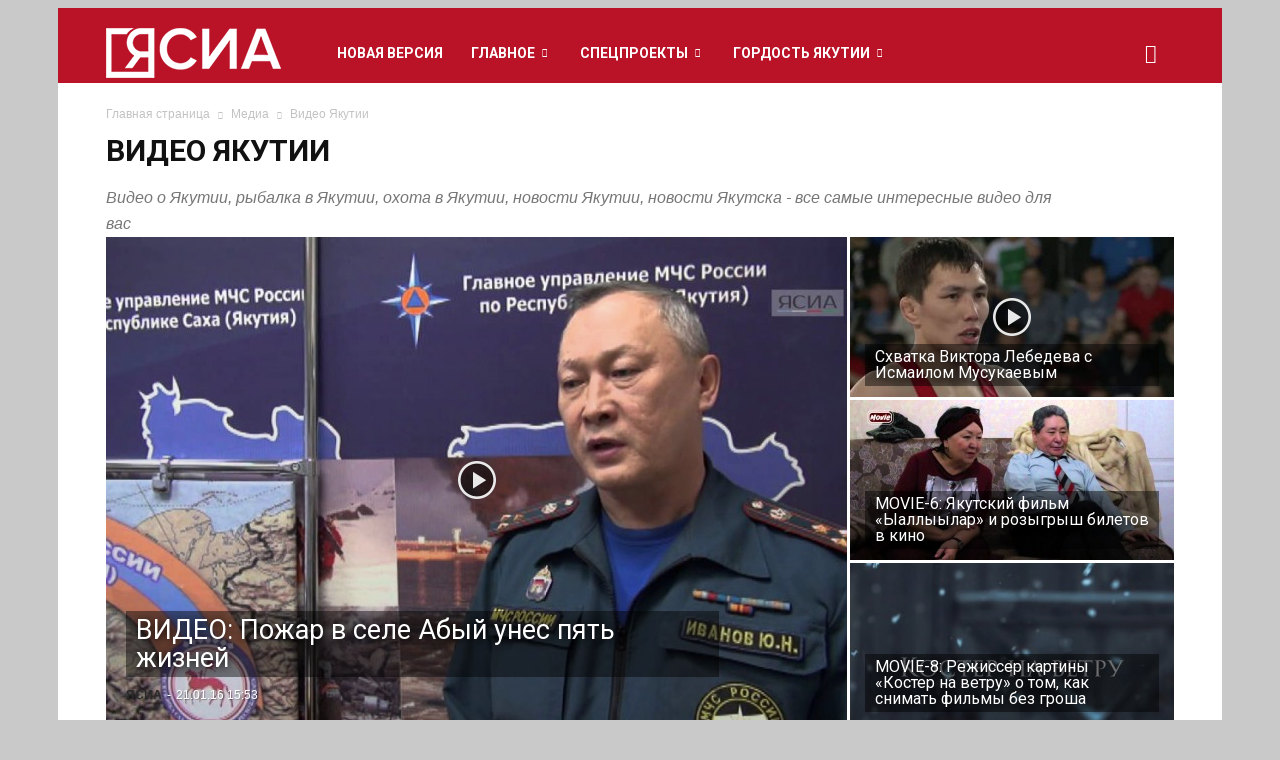

--- FILE ---
content_type: text/html; charset=UTF-8
request_url: https://archive.ysia.ru/category/media/video_yakutia/?filter_by=popular7
body_size: 36739
content:
<!doctype html >
<!--[if IE 8]>    <html class="ie8" lang="en"> <![endif]-->
<!--[if IE 9]>    <html class="ie9" lang="en"> <![endif]-->
<!--[if gt IE 8]><!--> <html lang="ru-RU"> <!--<![endif]-->
<head>
    <title>Видео Якутии | Архив новостей</title>
    <meta name="Keywords" content="новости якутии, новости якутска, сегодня, ясиа, республика саха, главные события">
    <meta name="Description" content="Новости Якутии и Якутска от Якутского-Саха информационного агентства. г. Якутск">
    <meta charset="UTF-8">
    <meta http-equiv="Content-Type" content="text/html; charset=UTF-8">
    <meta name="viewport" content="width=device-width, initial-scale=1.0">
    <meta name='robots' content='max-image-preview:large' />
<meta name="mobile-web-app-capable" content="yes"><script data-ref="https://goo.gl/C1gw96" data-abtf='[]'>window.Abtf={};!function(e,d){function k(b){if((b=b.getAttribute("data-abtf"))&&"string"==typeof b)try{b=JSON.parse(b)}catch(p){}if(!(b&&b instanceof Array))throw Error("invalid config");for(var a=b.length,c=0;c<a;c++)void 0===e.Abtf[c]&&(e.Abtf[c]=-1===b[c]?void 0:b[c]);d[0](n,!0)}function n(b,a){function c(){f[2]?a[17](f[3],"webfont"):void 0!==b.WebFont&&b.WebFont.load(b.WebFontConfig)}var d=b.requestAnimationFrame||b.webkitRequestAnimationFrame||b.mozRequestAnimationFrame||b.msRequestAnimationFrame||function(a){b.setTimeout(a,
1E3/60)};a[15]=function(){d.apply(b,arguments)};var e=!!b.requestIdleCallback&&b.requestIdleCallback;if(a[16]=!!e&&function(){e.apply(b,arguments)},a[7])var f=a[7];a[10]=function(){if(a[6]&&a[27](a[6]),a[1]&&!a[1][1]&&a[18](a[1][0]),a[7]){if(void 0===b.WebFontConfig&&(b.WebFontConfig={}),f[0]){b.WebFontConfig.google||(b.WebFontConfig.google={});b.WebFontConfig.google.families||(b.WebFontConfig.google.families=[]);for(var e=f[0].length,d=0;d<e;d++)b.WebFontConfig.google.families.push(f[0][d])}f[1]||
c()}a[12]&&!a[4]&&a[12]()};a[11]=function(){a[12]&&a[4]&&a[12]();a[1]&&a[1][1]&&a[18](a[1][0]);a[7]&&f[1]&&c()};a[14](a[11]);a[17]=function(a,b){var c=document.createElement("script");c.src=a;b&&(c.id=b);c.async=!0;var d=document.getElementsByTagName("script")[0];d?d.parentNode.insertBefore(c,d):(document.head||document.getElementsByTagName("head")[0]).appendChild(c);!0}}d[14]=function(b,a,c){(a=document)[c="addEventListener"]?a[c]("DOMContentLoaded",b):e.attachEvent("onload",b)};var l,g=[];d[0]=
function(b,a){if(l||a){if(b(e,e.Abtf,e.document,Object),!0===a){if(0<g.length)for(var c=g.shift();c;)d[0](c,1),c=g.shift();l=!0;m&&d[10]()}}else g.push(b)};if(document.currentScript&&document.currentScript.hasAttribute("data-abtf"))k(document.currentScript);else{var h=document.querySelector("script[data-abtf]");h?k(h):(e.console&&void 0!==console.error&&console.error("<script data-abtf> client missing"),d[14](function(){if(!(h=document.querySelector("script[data-abtf]")))throw Error("<script data-abtf> client missing");
k(h)}))}var m;d[9]=function(){l?d[10]():m=!0}}(window,Abtf);Abtf[9]();</script><style type="text/css" id="AbtfCSS" data-abtf>
/*!
 * Page Speed Optimization 2.9.15
 * 
 * ------------------------------------
 *    WARNING: CRITICAL CSS IS EMPTY     
 * ------------------------------------
 */
</style><link rel="icon" type="image/png" href="https://archive.ysia.ru/wp-content/uploads/2021/06/logoysia-mini.png"><link rel="apple-touch-icon-precomposed" sizes="76x76" href="https://archive.ysia.ru/wp-content/uploads/2015/11/nl_ysia8.png"/><link rel="apple-touch-icon-precomposed" sizes="120x120" href="https://archive.ysia.ru/wp-content/uploads/2015/11/nl_ysia6.png"/><link rel="apple-touch-icon-precomposed" sizes="152x152" href="https://archive.ysia.ru/wp-content/uploads/2015/11/nl_ysia4.png"/><link rel="apple-touch-icon-precomposed" sizes="114x114" href="https://archive.ysia.ru/wp-content/uploads/2015/11/nl_ysia7.png"/><link rel="apple-touch-icon-precomposed" sizes="144x144" href="https://archive.ysia.ru/wp-content/uploads/2015/11/nl_ysia5.png"/><link rel='dns-prefetch' href='//fonts.googleapis.com' />
<link rel='dns-prefetch' href='//s.w.org' />
<link rel="alternate" type="application/rss+xml" title="Архив новостей &raquo; Лента" href="https://archive.ysia.ru/feed/" />
<link rel="alternate" type="application/rss+xml" title="Архив новостей &raquo; Лента комментариев" href="https://archive.ysia.ru/comments/feed/" />
<link rel="alternate" type="application/rss+xml" title="Архив новостей &raquo; Лента рубрики Видео Якутии" href="https://archive.ysia.ru/category/media/video_yakutia/feed/" />
		<script type="text/javascript">
			window._wpemojiSettings = {"baseUrl":"https:\/\/s.w.org\/images\/core\/emoji\/13.0.1\/72x72\/","ext":".png","svgUrl":"https:\/\/s.w.org\/images\/core\/emoji\/13.0.1\/svg\/","svgExt":".svg","source":{"concatemoji":"https:\/\/archive.ysia.ru\/wp-includes\/js\/wp-emoji-release.min.js?ver=5.7.14"}};
			!function(e,a,t){var n,r,o,i=a.createElement("canvas"),p=i.getContext&&i.getContext("2d");function s(e,t){var a=String.fromCharCode;p.clearRect(0,0,i.width,i.height),p.fillText(a.apply(this,e),0,0);e=i.toDataURL();return p.clearRect(0,0,i.width,i.height),p.fillText(a.apply(this,t),0,0),e===i.toDataURL()}function c(e){var t=a.createElement("script");t.src=e,t.defer=t.type="text/javascript",a.getElementsByTagName("head")[0].appendChild(t)}for(o=Array("flag","emoji"),t.supports={everything:!0,everythingExceptFlag:!0},r=0;r<o.length;r++)t.supports[o[r]]=function(e){if(!p||!p.fillText)return!1;switch(p.textBaseline="top",p.font="600 32px Arial",e){case"flag":return s([127987,65039,8205,9895,65039],[127987,65039,8203,9895,65039])?!1:!s([55356,56826,55356,56819],[55356,56826,8203,55356,56819])&&!s([55356,57332,56128,56423,56128,56418,56128,56421,56128,56430,56128,56423,56128,56447],[55356,57332,8203,56128,56423,8203,56128,56418,8203,56128,56421,8203,56128,56430,8203,56128,56423,8203,56128,56447]);case"emoji":return!s([55357,56424,8205,55356,57212],[55357,56424,8203,55356,57212])}return!1}(o[r]),t.supports.everything=t.supports.everything&&t.supports[o[r]],"flag"!==o[r]&&(t.supports.everythingExceptFlag=t.supports.everythingExceptFlag&&t.supports[o[r]]);t.supports.everythingExceptFlag=t.supports.everythingExceptFlag&&!t.supports.flag,t.DOMReady=!1,t.readyCallback=function(){t.DOMReady=!0},t.supports.everything||(n=function(){t.readyCallback()},a.addEventListener?(a.addEventListener("DOMContentLoaded",n,!1),e.addEventListener("load",n,!1)):(e.attachEvent("onload",n),a.attachEvent("onreadystatechange",function(){"complete"===a.readyState&&t.readyCallback()})),(n=t.source||{}).concatemoji?c(n.concatemoji):n.wpemoji&&n.twemoji&&(c(n.twemoji),c(n.wpemoji)))}(window,document,window._wpemojiSettings);
		</script>
		<style type="text/css">
img.wp-smiley,
img.emoji {
	display: inline !important;
	border: none !important;
	box-shadow: none !important;
	height: 1em !important;
	width: 1em !important;
	margin: 0 .07em !important;
	vertical-align: -0.1em !important;
	background: none !important;
	padding: 0 !important;
}
</style>
	<link rel='stylesheet' id='wp-block-library-css'  href='https://archive.ysia.ru/wp-includes/css/dist/block-library/style.min.css?ver=5.7.14' type='text/css' media='all' />
<link rel='stylesheet' id='google_font_open_sans-css'  href='https://fonts.googleapis.com/css?family=Open+Sans%3A300italic%2C400italic%2C600italic%2C400%2C600%2C700&#038;subset=cyrillic&#038;ver=5.7.14' type='text/css' media='all' />
<link rel='stylesheet' id='google-fonts-style-css'  href='https://fonts.googleapis.com/css?family=Roboto%3A400%2C700&#038;subset=cyrillic&#038;ver=5.7.14' type='text/css' media='all' />
<link rel='stylesheet' id='bsf-Defaults-css'  href='https://archive.ysia.ru/wp-content/uploads/smile_fonts/Defaults/Defaults.css?ver=5.7.14' type='text/css' media='all' />
<link rel='stylesheet' id='js_composer_front-css'  href='https://archive.ysia.ru/wp-content/plugins/js_composer/assets/css/js_composer.min.css?ver=5.1.1' type='text/css' media='all' />
<link rel='stylesheet' id='td-theme-css'  href='https://archive.ysia.ru/wp-content/themes/ysia/style.css?ver=6.5.1' type='text/css' media='all' />
<script type='text/javascript' src='https://archive.ysia.ru/wp-includes/js/jquery/jquery.min.js?ver=3.5.1' id='jquery-core-js'></script>
<script type='text/javascript' src='https://archive.ysia.ru/wp-includes/js/jquery/jquery-migrate.min.js?ver=3.3.2' id='jquery-migrate-js'></script>
<link rel="https://api.w.org/" href="https://archive.ysia.ru/wp-json/" /><link rel="alternate" type="application/json" href="https://archive.ysia.ru/wp-json/wp/v2/categories/21" /><link rel="EditURI" type="application/rsd+xml" title="RSD" href="https://archive.ysia.ru/xmlrpc.php?rsd" />
<link rel="wlwmanifest" type="application/wlwmanifest+xml" href="https://archive.ysia.ru/wp-includes/wlwmanifest.xml" /> 
<meta name="generator" content="WordPress 5.7.14" />

<!-- This site is using AdRotate v5.8.20 to display their advertisements - https://ajdg.solutions/ -->
<!-- AdRotate CSS -->
<style type="text/css" media="screen">
	.g { margin:0px; padding:0px; overflow:hidden; line-height:1; zoom:1; }
	.g img { height:auto; }
	.g-col { position:relative; float:left; }
	.g-col:first-child { margin-left: 0; }
	.g-col:last-child { margin-right: 0; }
	@media only screen and (max-width: 480px) {
		.g-col, .g-dyn, .g-single { width:100%; margin-left:0; margin-right:0; }
	}
</style>
<!-- /AdRotate CSS -->

<script type="text/javascript">
(function(url){
	if(/(?:Chrome\/26\.0\.1410\.63 Safari\/537\.31|WordfenceTestMonBot)/.test(navigator.userAgent)){ return; }
	var addEvent = function(evt, handler) {
		if (window.addEventListener) {
			document.addEventListener(evt, handler, false);
		} else if (window.attachEvent) {
			document.attachEvent('on' + evt, handler);
		}
	};
	var removeEvent = function(evt, handler) {
		if (window.removeEventListener) {
			document.removeEventListener(evt, handler, false);
		} else if (window.detachEvent) {
			document.detachEvent('on' + evt, handler);
		}
	};
	var evts = 'contextmenu dblclick drag dragend dragenter dragleave dragover dragstart drop keydown keypress keyup mousedown mousemove mouseout mouseover mouseup mousewheel scroll'.split(' ');
	var logHuman = function() {
		if (window.wfLogHumanRan) { return; }
		window.wfLogHumanRan = true;
		var wfscr = document.createElement('script');
		wfscr.type = 'text/javascript';
		wfscr.async = true;
		wfscr.src = url + '&r=' + Math.random();
		(document.getElementsByTagName('head')[0]||document.getElementsByTagName('body')[0]).appendChild(wfscr);
		for (var i = 0; i < evts.length; i++) {
			removeEvent(evts[i], logHuman);
		}
	};
	for (var i = 0; i < evts.length; i++) {
		addEvent(evts[i], logHuman);
	}
})('//archive.ysia.ru/?wordfence_lh=1&hid=B0D97CF047FCA1A0D00247F939923E1A');
</script><!--[if lt IE 9]><script src="https://html5shim.googlecode.com/svn/trunk/html5.js"></script><![endif]-->
    <meta name="generator" content="Powered by Visual Composer - drag and drop page builder for WordPress."/>
<!--[if lte IE 9]><link rel="stylesheet" type="text/css" href="https://archive.ysia.ru/wp-content/plugins/js_composer/assets/css/vc_lte_ie9.min.css" media="screen"><![endif]--><style type="text/css" id="custom-background-css">
body.custom-background { background-color: #e7e7e7; }
</style>
	
<!-- JS generated by theme -->

<script>
    

var tdBlocksArray = []; //here we store all the items for the current page

//td_block class - each ajax block uses a object of this class for requests
function tdBlock() {
    this.id = '';
    this.block_type = 1; //block type id (1-234 etc)
    this.atts = '';
    this.td_column_number = '';
    this.td_current_page = 1; //
    this.post_count = 0; //from wp
    this.found_posts = 0; //from wp
    this.max_num_pages = 0; //from wp
    this.td_filter_value = ''; //current live filter value
    this.is_ajax_running = false;
    this.td_user_action = ''; // load more or infinite loader (used by the animation)
    this.header_color = '';
    this.ajax_pagination_infinite_stop = ''; //show load more at page x
}

    
    
        // td_js_generator - mini detector
        (function(){
            var htmlTag = document.getElementsByTagName("html")[0];

            if ( navigator.userAgent.indexOf("MSIE 10.0") > -1 ) {
                htmlTag.className += ' ie10';
            }

            if ( !!navigator.userAgent.match(/Trident.*rv\:11\./) ) {
                htmlTag.className += ' ie11';
            }

            if ( /(iPad|iPhone|iPod)/g.test(navigator.userAgent) ) {
                htmlTag.className += ' td-md-is-ios';
            }

            var user_agent = navigator.userAgent.toLowerCase();
            if ( user_agent.indexOf("android") > -1 ) {
                htmlTag.className += ' td-md-is-android';
            }

            if ( -1 !== navigator.userAgent.indexOf('Mac OS X')  ) {
                htmlTag.className += ' td-md-is-os-x';
            }

            if ( /chrom(e|ium)/.test(navigator.userAgent.toLowerCase()) ) {
               htmlTag.className += ' td-md-is-chrome';
            }

            if ( -1 !== navigator.userAgent.indexOf('Firefox') ) {
                htmlTag.className += ' td-md-is-firefox';
            }

            if ( -1 !== navigator.userAgent.indexOf('Safari') && -1 === navigator.userAgent.indexOf('Chrome') ) {
                htmlTag.className += ' td-md-is-safari';
            }

        })();




        var tdLocalCache = {};

        ( function () {
            "use strict";

            tdLocalCache = {
                data: {},
                remove: function (resource_id) {
                    delete tdLocalCache.data[resource_id];
                },
                exist: function (resource_id) {
                    return tdLocalCache.data.hasOwnProperty(resource_id) && tdLocalCache.data[resource_id] !== null;
                },
                get: function (resource_id) {
                    return tdLocalCache.data[resource_id];
                },
                set: function (resource_id, cachedData) {
                    tdLocalCache.remove(resource_id);
                    tdLocalCache.data[resource_id] = cachedData;
                }
            };
        })();

    
    
var td_viewport_interval_list=[{"limit_bottom":767,"sidebar_width":228},{"limit_bottom":1018,"sidebar_width":300},{"limit_bottom":1140,"sidebar_width":324}];
var tds_general_modal_image="yes";
var td_ajax_url="https:\/\/archive.ysia.ru\/wp-admin\/admin-ajax.php?td_theme_name=Newspaper&v=6.5.1";
var td_get_template_directory_uri="https:\/\/archive.ysia.ru\/wp-content\/themes\/ysia";
var tds_snap_menu="snap";
var tds_logo_on_sticky="show_header_logo";
var tds_header_style="5";
var td_please_wait="\u041f\u043e\u0436\u0430\u043b\u0443\u0439\u0441\u0442\u0430, \u043f\u043e\u0434\u043e\u0436\u0434\u0438\u0442\u0435...";
var td_email_user_pass_incorrect="\u041d\u0435\u0432\u0435\u0440\u043d\u043e\u0435 \u0438\u043c\u044f \u043f\u043e\u043b\u044c\u0437\u043e\u0432\u0430\u0442\u0435\u043b\u044f \u0438\u043b\u0438 \u043f\u0430\u0440\u043e\u043b\u044c!";
var td_email_user_incorrect="\u041d\u0435\u0432\u0435\u0440\u043d\u044b\u0439 \u0430\u0434\u0440\u0435\u0441 \u044d\u043b\u0435\u043a\u0442\u0440\u043e\u043d\u043d\u043e\u0439 \u043f\u043e\u0447\u0442\u044b \u0438\u043b\u0438 \u043f\u0430\u0440\u043e\u043b\u044c!";
var td_email_incorrect="\u041d\u0435\u0432\u0435\u0440\u043d\u044b\u0439 \u0430\u0434\u0440\u0435\u0441 \u044d\u043b\u0435\u043a\u0442\u0440\u043e\u043d\u043d\u043e\u0439 \u043f\u043e\u0447\u0442\u044b!";
var tds_more_articles_on_post_enable="show";
var tds_more_articles_on_post_time_to_wait="1";
var tds_more_articles_on_post_pages_distance_from_top=0;
var tds_theme_color_site_wide="#9e9e9e";
var tds_smart_sidebar="enabled";
var tdThemeName="Newspaper";
var td_magnific_popup_translation_tPrev="\u041f\u0440\u0435\u0434\u044b\u0434\u0443\u0449\u0438\u0439 (\u041a\u043d\u043e\u043f\u043a\u0430 \u0432\u043b\u0435\u0432\u043e)";
var td_magnific_popup_translation_tNext="\u0421\u043b\u0435\u0434\u0443\u044e\u0449\u0438\u0439 (\u041a\u043d\u043e\u043f\u043a\u0430 \u0432\u043f\u0440\u0430\u0432\u043e)";
var td_magnific_popup_translation_tCounter="%curr% \u0438\u0437 %total%";
var td_magnific_popup_translation_ajax_tError="\u0421\u043e\u0434\u0435\u0440\u0436\u0438\u043c\u043e\u0435 %url% \u043d\u0435 \u043c\u043e\u0436\u0435\u0442 \u0431\u044b\u0442\u044c \u0437\u0430\u0433\u0440\u0443\u0436\u0435\u043d\u043e.";
var td_magnific_popup_translation_image_tError="\u0418\u0437\u043e\u0431\u0440\u0430\u0436\u0435\u043d\u0438\u0435 #%curr% \u043d\u0435 \u0443\u0434\u0430\u043b\u043e\u0441\u044c \u0437\u0430\u0433\u0440\u0443\u0437\u0438\u0442\u044c.";
var td_ad_background_click_link="";
var td_ad_background_click_target="_blank";
</script>


<!-- Header style compiled by theme -->

<style>
    

body {
	background-color:#c9c9c9;
}

/* Style generated by theme (global compiled style) */

.td-header-wrap .black-menu .sf-menu > .current-menu-item > a,
    .td-header-wrap .black-menu .sf-menu > .current-menu-ancestor > a,
    .td-header-wrap .black-menu .sf-menu > .current-category-ancestor > a,
    .td-header-wrap .black-menu .sf-menu > li > a:hover,
    .td-header-wrap .black-menu .sf-menu > .sfHover > a,
    .td-header-style-12 .td-header-menu-wrap-full,
    .sf-menu > .current-menu-item > a:after,
    .sf-menu > .current-menu-ancestor > a:after,
    .sf-menu > .current-category-ancestor > a:after,
    .sf-menu > li:hover > a:after,
    .sf-menu > .sfHover > a:after,
    .sf-menu ul .td-menu-item > a:hover,
    .sf-menu ul .sfHover > a,
    .sf-menu ul .current-menu-ancestor > a,
    .sf-menu ul .current-category-ancestor > a,
    .sf-menu ul .current-menu-item > a,
    .td-header-style-12 .td-affix,
    .header-search-wrap .td-drop-down-search:after,
    .header-search-wrap .td-drop-down-search .btn:hover,
    input[type=submit]:hover,
    .td-read-more a,
    .td-post-category:hover,
    .td-grid-style-1.td-hover-1 .td-big-grid-post:hover .td-post-category,
    .td-grid-style-5.td-hover-1 .td-big-grid-post:hover .td-post-category,
    .td_top_authors .td-active .td-author-post-count,
    .td_top_authors .td-active .td-author-comments-count,
    .td_top_authors .td_mod_wrap:hover .td-author-post-count,
    .td_top_authors .td_mod_wrap:hover .td-author-comments-count,
    .td-404-sub-sub-title a:hover,
    .td-search-form-widget .wpb_button:hover,
    .td-rating-bar-wrap div,
    .td_category_template_3 .td-current-sub-category,
    .td-login-wrap .btn,
    .td_display_err,
    .td_display_msg_ok,
    .dropcap,
    .td_wrapper_video_playlist .td_video_controls_playlist_wrapper,
    .wpb_default,
    .wpb_default:hover,
    .td-left-smart-list:hover,
    .td-right-smart-list:hover,
    .woocommerce-checkout .woocommerce input.button:hover,
    .woocommerce-page .woocommerce a.button:hover,
    .woocommerce-account div.woocommerce .button:hover,
    #bbpress-forums button:hover,
    .bbp_widget_login .button:hover,
    .td-footer-wrapper .td-post-category,
    .td-footer-wrapper .widget_product_search input[type="submit"]:hover,
    .woocommerce .product a.button:hover,
    .woocommerce .product #respond input#submit:hover,
    .woocommerce .checkout input#place_order:hover,
    .woocommerce .woocommerce.widget .button:hover,
    .single-product .product .summary .cart .button:hover,
    .woocommerce-cart .woocommerce table.cart .button:hover,
    .woocommerce-cart .woocommerce .shipping-calculator-form .button:hover,
    .td-next-prev-wrap a:hover,
    .td-load-more-wrap a:hover,
    .td-post-small-box a:hover,
    .page-nav .current,
    .page-nav:first-child > div,
    .td_category_template_8 .td-category-header .td-category a.td-current-sub-category,
    .td_category_template_4 .td-category-siblings .td-category a:hover,
    #bbpress-forums .bbp-pagination .current,
    #bbpress-forums #bbp-single-user-details #bbp-user-navigation li.current a,
    .td-theme-slider:hover .slide-meta-cat a,
    a.vc_btn-black:hover,
    .td-trending-now-wrapper:hover .td-trending-now-title,
    .td-scroll-up-visible,
    .td-mobile-close a,
    .td-smart-list-button:hover {
        background-color: #9e9e9e;
    }

    .woocommerce .woocommerce-message .button:hover,
    .woocommerce .woocommerce-error .button:hover,
    .woocommerce .woocommerce-info .button:hover {
        background-color: #9e9e9e !important;
    }

    .woocommerce .product .onsale,
    .woocommerce.widget .ui-slider .ui-slider-handle {
        background: none #9e9e9e;
    }

    .woocommerce.widget.widget_layered_nav_filters ul li a {
        background: none repeat scroll 0 0 #9e9e9e !important;
    }

    a,
    cite a:hover,
    .td_mega_menu_sub_cats .cur-sub-cat,
    .td-mega-span h3 a:hover,
    .td_mod_mega_menu:hover .entry-title a,
    .header-search-wrap .result-msg a:hover,
    .top-header-menu li a:hover,
    .top-header-menu .current-menu-item > a,
    .top-header-menu .current-menu-ancestor > a,
    .top-header-menu .current-category-ancestor > a,
    .td-social-icon-wrap > a:hover,
    .td-header-sp-top-widget .td-social-icon-wrap a:hover,
    .td-page-content blockquote p,
    .td-post-content blockquote p,
    .mce-content-body blockquote p,
    .comment-content blockquote p,
    .wpb_text_column blockquote p,
    .td_block_text_with_title blockquote p,
    .td_module_wrap:hover .entry-title a,
    .td-subcat-filter .td-subcat-list a:hover,
    .td-subcat-filter .td-subcat-dropdown a:hover,
    .td_quote_on_blocks,
    .dropcap2,
    .dropcap3,
    .td_top_authors .td-active .td-authors-name a,
    .td_top_authors .td_mod_wrap:hover .td-authors-name a,
    .td-post-next-prev-content a:hover,
    .author-box-wrap .td-author-social a:hover,
    .td-author-name a:hover,
    .td-author-url a:hover,
    .td_mod_related_posts:hover h3 > a,
    .td-post-template-11 .td-related-title .td-related-left:hover,
    .td-post-template-11 .td-related-title .td-related-right:hover,
    .td-post-template-11 .td-related-title .td-cur-simple-item,
    .td-post-template-11 .td_block_related_posts .td-next-prev-wrap a:hover,
    .comment-reply-link:hover,
    .logged-in-as a:hover,
    #cancel-comment-reply-link:hover,
    .td-search-query,
    .td-category-header .td-pulldown-category-filter-link:hover,
    .td-category-siblings .td-subcat-dropdown a:hover,
    .td-category-siblings .td-subcat-dropdown a.td-current-sub-category,
    .td-login-wrap .td-login-info-text a:hover,
    .widget a:hover,
    .widget_calendar tfoot a:hover,
    .woocommerce a.added_to_cart:hover,
    #bbpress-forums li.bbp-header .bbp-reply-content span a:hover,
    #bbpress-forums .bbp-forum-freshness a:hover,
    #bbpress-forums .bbp-topic-freshness a:hover,
    #bbpress-forums .bbp-forums-list li a:hover,
    #bbpress-forums .bbp-forum-title:hover,
    #bbpress-forums .bbp-topic-permalink:hover,
    #bbpress-forums .bbp-topic-started-by a:hover,
    #bbpress-forums .bbp-topic-started-in a:hover,
    #bbpress-forums .bbp-body .super-sticky li.bbp-topic-title .bbp-topic-permalink,
    #bbpress-forums .bbp-body .sticky li.bbp-topic-title .bbp-topic-permalink,
    .widget_display_replies .bbp-author-name,
    .widget_display_topics .bbp-author-name,
    .footer-email-wrap a,
    .td-subfooter-menu li a:hover,
    .footer-social-wrap a:hover,
    a.vc_btn-black:hover,
    .td-mobile-content li a:hover,
    .td-mobile-content .sfHover > a,
    .td-mobile-content .current-menu-item > a,
    .td-mobile-content .current-menu-ancestor > a,
    .td-mobile-content .current-category-ancestor > a,
    .td-smart-list-dropdown-wrap .td-smart-list-button:hover {
        color: #9e9e9e;
    }

    .td_login_tab_focus,
    a.vc_btn-black.vc_btn_square_outlined:hover,
    a.vc_btn-black.vc_btn_outlined:hover,
    .td-mega-menu-page .wpb_content_element ul li a:hover {
        color: #9e9e9e !important;
    }

    .td-next-prev-wrap a:hover,
    .td-load-more-wrap a:hover,
    .td-post-small-box a:hover,
    .page-nav .current,
    .page-nav:first-child > div,
    .td_category_template_8 .td-category-header .td-category a.td-current-sub-category,
    .td_category_template_4 .td-category-siblings .td-category a:hover,
    #bbpress-forums .bbp-pagination .current,
    .td-login-panel-title,
    .post .td_quote_box,
    .page .td_quote_box,
    a.vc_btn-black:hover {
        border-color: #9e9e9e;
    }

    .td_wrapper_video_playlist .td_video_currently_playing:after {
        border-color: #9e9e9e !important;
    }

    .header-search-wrap .td-drop-down-search:before {
        border-color: transparent transparent #9e9e9e transparent;
    }

    .block-title > span,
    .block-title > a,
    .block-title > label,
    .widgettitle,
    .widgettitle:after,
    .td-trending-now-title,
    .td-trending-now-wrapper:hover .td-trending-now-title,
    .wpb_tabs li.ui-tabs-active a,
    .wpb_tabs li:hover a,
    .vc_tta-container .vc_tta-color-grey.vc_tta-tabs-position-top.vc_tta-style-classic .vc_tta-tabs-container .vc_tta-tab.vc_active > a,
    .vc_tta-container .vc_tta-color-grey.vc_tta-tabs-position-top.vc_tta-style-classic .vc_tta-tabs-container .vc_tta-tab:hover > a,
    .td-related-title .td-cur-simple-item,
    .woocommerce .product .products h2,
    .td-subcat-filter .td-subcat-dropdown:hover .td-subcat-more {
    	background-color: #9e9e9e;
    }

    .woocommerce div.product .woocommerce-tabs ul.tabs li.active {
    	background-color: #9e9e9e !important;
    }

    .block-title,
    .td-related-title,
    .wpb_tabs .wpb_tabs_nav,
    .vc_tta-container .vc_tta-color-grey.vc_tta-tabs-position-top.vc_tta-style-classic .vc_tta-tabs-container,
    .woocommerce div.product .woocommerce-tabs ul.tabs:before {
        border-color: #9e9e9e;
    }
    .td_block_wrap .td-subcat-item .td-cur-simple-item {
	    color: #9e9e9e;
	}


    
    .td-grid-style-4 .entry-title
    {
        background-color: rgba(158, 158, 158, 0.7);
    }

    
    .block-title > span,
    .block-title > a,
    .block-title > label,
    .widgettitle,
    .widgettitle:after,
    .td-trending-now-title,
    .td-trending-now-wrapper:hover .td-trending-now-title,
    .wpb_tabs li.ui-tabs-active a,
    .wpb_tabs li:hover a,
    .vc_tta-container .vc_tta-color-grey.vc_tta-tabs-position-top.vc_tta-style-classic .vc_tta-tabs-container .vc_tta-tab.vc_active > a,
    .vc_tta-container .vc_tta-color-grey.vc_tta-tabs-position-top.vc_tta-style-classic .vc_tta-tabs-container .vc_tta-tab:hover > a,
    .td-related-title .td-cur-simple-item,
    .woocommerce .product .products h2,
    .td-subcat-filter .td-subcat-dropdown:hover .td-subcat-more {
        background-color: #9e9e9e;
    }

    .woocommerce div.product .woocommerce-tabs ul.tabs li.active {
    	background-color: #9e9e9e !important;
    }

    .block-title,
    .td-related-title,
    .wpb_tabs .wpb_tabs_nav,
    .vc_tta-container .vc_tta-color-grey.vc_tta-tabs-position-top.vc_tta-style-classic .vc_tta-tabs-container,
    .woocommerce div.product .woocommerce-tabs ul.tabs:before {
        border-color: #9e9e9e;
    }

    
    .block-title > span,
    .block-title > a,
    .widgettitle,
    .td-trending-now-title,
    .wpb_tabs li.ui-tabs-active a,
    .wpb_tabs li:hover a,
    .vc_tta-container .vc_tta-color-grey.vc_tta-tabs-position-top.vc_tta-style-classic .vc_tta-tabs-container .vc_tta-tab.vc_active > a,
    .vc_tta-container .vc_tta-color-grey.vc_tta-tabs-position-top.vc_tta-style-classic .vc_tta-tabs-container .vc_tta-tab:hover > a,
    .td-related-title .td-cur-simple-item,
    .woocommerce div.product .woocommerce-tabs ul.tabs li.active,
    .woocommerce .product .products h2 {
    	color: #ffffff;
    }


    
    .td-header-top-menu,
    .td-header-top-menu a,
    .td-header-wrap .td-header-top-menu-full .td-header-top-menu,
    .td-header-wrap .td-header-top-menu-full a,
    .td-header-style-8 .td-header-top-menu,
    .td-header-style-8 .td-header-top-menu a {
        color: #ffffff;
    }

    
    .top-header-menu .current-menu-item > a,
    .top-header-menu .current-menu-ancestor > a,
    .top-header-menu .current-category-ancestor > a,
    .top-header-menu li a:hover {
        color: #ededed;
    }

    
    .td-header-wrap .td-header-sp-top-widget .td-icon-font {
        color: #efefef;
    }

    
    .td-header-wrap .td-header-sp-top-widget i.td-icon-font:hover {
        color: #c1c1c1;
    }


    
    .td-header-wrap .td-header-menu-wrap-full,
    .sf-menu > .current-menu-ancestor > a,
    .sf-menu > .current-category-ancestor > a,
    .td-header-menu-wrap.td-affix,
    .td-header-style-3 .td-header-main-menu,
    .td-header-style-3 .td-affix .td-header-main-menu,
    .td-header-style-4 .td-header-main-menu,
    .td-header-style-4 .td-affix .td-header-main-menu,
    .td-header-style-8 .td-header-menu-wrap.td-affix,
    .td-header-style-8 .td-header-top-menu-full {
		background-color: #ba1227;
    }


    .td-boxed-layout .td-header-style-3 .td-header-menu-wrap,
    .td-boxed-layout .td-header-style-4 .td-header-menu-wrap {
    	background-color: #ba1227 !important;
    }


    @media (min-width: 1019px) {
        .td-header-style-1 .td-header-sp-recs,
        .td-header-style-1 .td-header-sp-logo {
            margin-bottom: 28px;
        }
    }

    @media (min-width: 768px) and (max-width: 1018px) {
        .td-header-style-1 .td-header-sp-recs,
        .td-header-style-1 .td-header-sp-logo {
            margin-bottom: 14px;
        }
    }

    .td-header-style-7 .td-header-top-menu {
        border-bottom: none;
    }


    
    .sf-menu ul .td-menu-item > a:hover,
    .sf-menu ul .sfHover > a,
    .sf-menu ul .current-menu-ancestor > a,
    .sf-menu ul .current-category-ancestor > a,
    .sf-menu ul .current-menu-item > a,
    .sf-menu > .current-menu-item > a:after,
    .sf-menu > .current-menu-ancestor > a:after,
    .sf-menu > .current-category-ancestor > a:after,
    .sf-menu > li:hover > a:after,
    .sf-menu > .sfHover > a:after,
    .td_block_mega_menu .td-next-prev-wrap a:hover,
    .td-mega-span .td-post-category:hover,
    .td-header-wrap .black-menu .sf-menu > li > a:hover,
    .td-header-wrap .black-menu .sf-menu > .current-menu-ancestor > a,
    .td-header-wrap .black-menu .sf-menu > .sfHover > a,
    .header-search-wrap .td-drop-down-search:after,
    .header-search-wrap .td-drop-down-search .btn:hover,
    .td-header-wrap .black-menu .sf-menu > .current-menu-item > a,
    .td-header-wrap .black-menu .sf-menu > .current-menu-ancestor > a,
    .td-header-wrap .black-menu .sf-menu > .current-category-ancestor > a,
    .td-mobile-close a {
        background-color: #c1c1c1;
    }


    .td_block_mega_menu .td-next-prev-wrap a:hover {
        border-color: #c1c1c1;
    }

    .header-search-wrap .td-drop-down-search:before {
        border-color: transparent transparent #c1c1c1 transparent;
    }

    .td_mega_menu_sub_cats .cur-sub-cat,
    .td_mod_mega_menu:hover .entry-title a,
    .td-mobile-content li a:hover,
    .td-mobile-content .current-menu-item > a,
    .td-mobile-content .current-menu-ancestor > a,
    .td-mobile-content .current-category-ancestor > a {
        color: #c1c1c1;
    }


    
    .td-header-wrap .td-header-menu-wrap .sf-menu > li > a,
    .td-header-wrap .header-search-wrap .td-icon-search {
        color: #ffffff;
    }


    
    @media (max-width: 767px) {
        body .td-header-wrap .td-header-main-menu {
            background-color: #9e9e9e !important;
        }
    }


    
    @media (max-width: 767px) {
        body .td-mobile-nav-wrap {
            background-color: #9e9e9e !important;
        }
        .td-mobile-content li a:hover {
            background-color: transparent !important;
        }
    }

    
    @media (max-width: 767px) {
        .td-mobile-content li a {
            border-color: #9e9e9e !important;
        }
    }

    
    @media (max-width: 767px) {
        .td-mobile-content li a,
        .td-mobile-content .td-icon-menu-down {
            color: #ffffff;
        }
        .td-mobile-content .td-icon-menu-down {
            opacity: 0.8;
        }
    }

    
    @media (max-width: 767px) {
        .td-mobile-content li a:hover,
        .td-mobile-content .sfHover > a,
        .td-mobile-content .current-menu-item > a,
        .td-mobile-content .current-menu-ancestor > a,
        .td-mobile-content .current-category-ancestor > a {
            color: #ededed;
        }
        .td-mobile-close a {
            background-color: #ededed;
        }
    }


    
    .td-banner-wrap-full,
    .td-header-style-11 .td-logo-wrap-full {
        background-color: #ba1227;
    }

    .td-header-style-11 .td-logo-wrap-full {
        border-bottom: 0;
    }

    @media (min-width: 1019px) {
        .td-header-style-2 .td-header-sp-recs,
        .td-header-style-5 .td-a-rec-id-header > div,
        .td-header-style-5 .td-g-rec-id-header > .adsbygoogle,
        .td-header-style-6 .td-a-rec-id-header > div,
        .td-header-style-6 .td-g-rec-id-header > .adsbygoogle,
        .td-header-style-7 .td-a-rec-id-header > div,
        .td-header-style-7 .td-g-rec-id-header > .adsbygoogle,
        .td-header-style-8 .td-a-rec-id-header > div,
        .td-header-style-8 .td-g-rec-id-header > .adsbygoogle,
        .td-header-style-12 .td-a-rec-id-header > div,
        .td-header-style-12 .td-g-rec-id-header > .adsbygoogle {
            margin-bottom: 24px !important;
        }
    }

    @media (min-width: 768px) and (max-width: 1018px) {
        .td-header-style-2 .td-header-sp-recs,
        .td-header-style-5 .td-a-rec-id-header > div,
        .td-header-style-5 .td-g-rec-id-header > .adsbygoogle,
        .td-header-style-6 .td-a-rec-id-header > div,
        .td-header-style-6 .td-g-rec-id-header > .adsbygoogle,
        .td-header-style-7 .td-a-rec-id-header > div,
        .td-header-style-7 .td-g-rec-id-header > .adsbygoogle,
        .td-header-style-8 .td-a-rec-id-header > div,
        .td-header-style-8 .td-g-rec-id-header > .adsbygoogle,
        .td-header-style-12 .td-a-rec-id-header > div,
        .td-header-style-12 .td-g-rec-id-header > .adsbygoogle {
            margin-bottom: 14px !important;
        }
    }




    
    .td-footer-wrapper {
        background-color: #9e9e9e;
    }

    
    .td-sub-footer-container {
        background-color: #ededed;
    }

    
    .td-sub-footer-container,
    .td-subfooter-menu li a {
        color: #000000;
    }


    
    .post .td-post-header .entry-title {
        color: #2a2a2a;
    }

    
    .td-module-meta-info .td-post-author-name a {
    	color: #2A2A2A;
    }

    
    .td-post-content,
    .td-post-content p {
    	color: #2a2a2a;
    }

    
    .td-post-content h1,
    .td-post-content h2,
    .td-post-content h3,
    .td-post-content h4,
    .td-post-content h5,
    .td-post-content h6 {
    	color: #2a2a2a;
    }

    
    .td-page-header h1,
    .woocommerce-page .page-title {
    	color: #2a2a2a;
    }

    
    .td-page-content p,
    .td-page-content .td_block_text_with_title,
    .woocommerce-page .page-description > p {
    	color: #2a2a2a;
    }

    
    .td-page-content h1,
    .td-page-content h2,
    .td-page-content h3,
    .td-page-content h4,
    .td-page-content h5,
    .td-page-content h6 {
    	color: #2a2a2a;
    }

    .td-page-content .widgettitle {
        color: #fff;
    }



    
    .td-post-template-default .td-post-header .entry-title {
        font-family:Roboto;
	font-size:36px;
	font-weight:normal;
	
    }
    
    .td-post-template-1 .td-post-header .entry-title {
        font-size:36px;
	
    }
    
    .td-post-content p,
    .td-post-content {
        font-family:Roboto;
	
    }
</style>

<!-- Global site tag (gtag.js) - Google Analytics -->
<script async src="https://www.googletagmanager.com/gtag/js?id=UA-55917152-17"></script>
<script>
  window.dataLayer = window.dataLayer || [];
  function gtag(){dataLayer.push(arguments);}
  gtag('js', new Date());

  gtag('config', 'UA-55917152-17');
</script>
<link rel="icon" href="https://archive.ysia.ru/wp-content/uploads/2021/06/logoysia-mini.png" sizes="32x32" />
<link rel="icon" href="https://archive.ysia.ru/wp-content/uploads/2021/06/logoysia-mini.png" sizes="192x192" />
<link rel="apple-touch-icon" href="https://archive.ysia.ru/wp-content/uploads/2021/06/logoysia-mini.png" />
<meta name="msapplication-TileImage" content="https://archive.ysia.ru/wp-content/uploads/2021/06/logoysia-mini.png" />
		<style type="text/css" id="wp-custom-css">
			/*
Здесь можно добавить ваши CSS-стили.

Нажмите на значок помощи выше, чтобы узнать больше.
*/		</style>
		<noscript><style type="text/css"> .wpb_animate_when_almost_visible { opacity: 1; }</style></noscript><meta name="google-site-verification" content="mV4WRbTSyBOLd9_SM4RuKs4GyT6N-MjNfxVJBZgKaJA" />
</head>
<body class="home td-boxed-layout td-ad-background-link td-js-loaded" itemscope="itemscope" itemtype="https://schema.org/WebPage"><div id="fb-root"></div>
<div class="td-scroll-up"><i class="td-icon-menu-up"></i></div>
<div id="td-outer-wrap">
    <div class="td-transition-content-and-menu td-mobile-nav-wrap">
        <div id="td-mobile-nav">
    <!-- mobile menu close -->
    <div class="td-mobile-close">
        <a href="#">ЗАКРЫТЬ</a>
        <div class="td-nav-triangle"></div>
    </div>

    <div class="td-mobile-content">
        <div class="menu-new-menu-container"><ul id="menu-new-menu" class=""><li id="menu-item-431356" class="menu-item menu-item-type-custom menu-item-object-custom menu-item-first menu-item-431356"><a href="https://ysia.ru/">НОВАЯ ВЕРСИЯ</a></li>
<li id="menu-item-12953" class="menu-item menu-item-type-taxonomy menu-item-object-category menu-item-has-children menu-item-12953"><a href="https://archive.ysia.ru/category/glavnoe/">Главное</a>
<ul class="sub-menu">
	<li id="menu-item-13966" class="menu-item menu-item-type-taxonomy menu-item-object-category menu-item-13966"><a href="https://archive.ysia.ru/category/obshhestvo/">ОБЩЕСТВО</a></li>
	<li id="menu-item-13971" class="menu-item menu-item-type-taxonomy menu-item-object-category menu-item-13971"><a href="https://archive.ysia.ru/category/ekonomika/">ЭКОНОМИКА</a></li>
	<li id="menu-item-26130" class="menu-item menu-item-type-taxonomy menu-item-object-category menu-item-26130"><a href="https://archive.ysia.ru/category/politika/">ПОЛИТИКА</a></li>
	<li id="menu-item-13972" class="menu-item menu-item-type-taxonomy menu-item-object-category menu-item-13972"><a href="https://archive.ysia.ru/category/transport/">ТРАНСПОРТ</a></li>
	<li id="menu-item-13973" class="menu-item menu-item-type-taxonomy menu-item-object-category menu-item-13973"><a href="https://archive.ysia.ru/category/obrazovanie-i-nauka/">ОБРАЗОВАНИЕ И НАУКА</a></li>
	<li id="menu-item-13970" class="menu-item menu-item-type-taxonomy menu-item-object-category menu-item-13970"><a href="https://archive.ysia.ru/category/kultura/">КУЛЬТУРА</a></li>
	<li id="menu-item-13967" class="menu-item menu-item-type-taxonomy menu-item-object-category menu-item-13967"><a href="https://archive.ysia.ru/category/proisshestviya_v_yakutii/">ПРОИСШЕСТВИЯ</a></li>
	<li id="menu-item-17752" class="menu-item menu-item-type-taxonomy menu-item-object-category menu-item-17752"><a href="https://archive.ysia.ru/category/priroda/">ПРИРОДА</a></li>
	<li id="menu-item-13968" class="menu-item menu-item-type-taxonomy menu-item-object-category menu-item-13968"><a href="https://archive.ysia.ru/category/sport/">СПОРТ</a></li>
	<li id="menu-item-17751" class="menu-item menu-item-type-taxonomy menu-item-object-category menu-item-17751"><a href="https://archive.ysia.ru/category/mobilnyj-reporter/">МОБИЛЬНЫЙ РЕПОРТЁР</a></li>
	<li id="menu-item-17750" class="menu-item menu-item-type-taxonomy menu-item-object-category menu-item-17750"><a href="https://archive.ysia.ru/category/goroskop/">ГОРОСКОП</a></li>
	<li id="menu-item-225115" class="menu-item menu-item-type-custom menu-item-object-custom menu-item-has-children menu-item-225115"><a href="https://archive.ysia.ru/category/gid-vyhodnogo-dnya/">АФИША</a>
	<ul class="sub-menu">
		<li id="menu-item-248910" class="menu-item menu-item-type-custom menu-item-object-custom menu-item-248910"><a href="https://archive.ysia.ru/bilety/">БИЛЕТЫ</a></li>
	</ul>
</li>
	<li id="menu-item-17748" class="menu-item menu-item-type-taxonomy menu-item-object-category menu-item-17748"><a href="https://archive.ysia.ru/category/blogi/">БЛОГИ</a></li>
	<li id="menu-item-193275" class="menu-item menu-item-type-taxonomy menu-item-object-category menu-item-193275"><a href="https://archive.ysia.ru/category/media/foto_yakutia/">ФОТО ЯКУТИИ</a></li>
	<li id="menu-item-46191" class="menu-item menu-item-type-custom menu-item-object-custom menu-item-46191"><a href="https://sakha.ysia.ru/">САХАЛЫЫ</a></li>
	<li id="menu-item-61992" class="menu-item menu-item-type-custom menu-item-object-custom menu-item-61992"><a href="http://en.ysia.ru/">ENGLISH</a></li>
</ul>
</li>
<li id="menu-item-46041" class="menu-item menu-item-type-custom menu-item-object-custom menu-item-has-children menu-item-46041"><a>СПЕЦПРОЕКТЫ</a>
<ul class="sub-menu">
	<li id="menu-item-420448" class="menu-item menu-item-type-post_type menu-item-object-page menu-item-420448"><a href="https://archive.ysia.ru/ya-sport/">Я спорт</a></li>
	<li id="menu-item-407471" class="menu-item menu-item-type-post_type menu-item-object-page menu-item-407471"><a href="https://archive.ysia.ru/za-rabotu/">За работу!</a></li>
	<li id="menu-item-388905" class="menu-item menu-item-type-post_type menu-item-object-post menu-item-388905"><a href="https://archive.ysia.ru/spetsproekty/otchet-pravitelstva-yakutii-2018-god/">Отчет правительства Якутии 2018</a></li>
	<li id="menu-item-367790" class="menu-item menu-item-type-post_type menu-item-object-page menu-item-367790"><a href="https://archive.ysia.ru/territoriya-zakona/">Территория закона</a></li>
	<li id="menu-item-166746" class="menu-item menu-item-type-post_type menu-item-object-page menu-item-has-children menu-item-166746"><a href="https://archive.ysia.ru/glavnyj-vopros/">Главный вопрос</a>
	<ul class="sub-menu">
		<li id="menu-item-355860" class="menu-item menu-item-type-custom menu-item-object-custom menu-item-355860"><a href="https://archive.ysia.ru/zadat-vopros-egoru-borisovu/">Задать вопрос</a></li>
	</ul>
</li>
	<li id="menu-item-334670" class="menu-item menu-item-type-custom menu-item-object-custom menu-item-334670"><a href="https://archive.ysia.ru/gordost-yakutii/">Гордость Якутии</a></li>
	<li id="menu-item-288583" class="menu-item menu-item-type-post_type menu-item-object-page menu-item-288583"><a href="https://archive.ysia.ru/nashi-lyudi/">Наши люди</a></li>
	<li id="menu-item-225068" class="menu-item menu-item-type-custom menu-item-object-custom menu-item-has-children menu-item-225068"><a href="#">Архив</a>
	<ul class="sub-menu">
		<li id="menu-item-314548" class="menu-item menu-item-type-custom menu-item-object-custom menu-item-314548"><a href="https://ysia.ru/yatek-istoriya-v-litsah/">ЯТЭК. История в лицах</a></li>
		<li id="menu-item-154996" class="menu-item menu-item-type-post_type menu-item-object-page menu-item-154996"><a href="https://archive.ysia.ru/gektar/">Гектар</a></li>
		<li id="menu-item-111000" class="menu-item menu-item-type-custom menu-item-object-custom menu-item-111000"><a href="https://archive.ysia.ru/childrenofasia/">Дети Азии. Начало Побед</a></li>
		<li id="menu-item-170012" class="menu-item menu-item-type-custom menu-item-object-custom menu-item-170012"><a href="https://ysia.ru/bam/">Они были первыми</a></li>
		<li id="menu-item-58679" class="menu-item menu-item-type-custom menu-item-object-custom menu-item-58679"><a href="https://ysia.ru/alrosa/">Наша доля правая</a></li>
		<li id="menu-item-67626" class="menu-item menu-item-type-custom menu-item-object-custom menu-item-67626"><a href="https://archive.ysia.ru/yakutiamapdv/">Неприкосновенные земли</a></li>
		<li id="menu-item-55613" class="menu-item menu-item-type-custom menu-item-object-custom menu-item-55613"><a href="https://archive.ysia.ru/oldcity/index.html">Старый / новый Якутск</a></li>
		<li id="menu-item-49296" class="menu-item menu-item-type-custom menu-item-object-custom menu-item-49296"><a href="https://archive.ysia.ru/dalnevostochnyj/">Дальневосточный спорный</a></li>
		<li id="menu-item-49165" class="menu-item menu-item-type-post_type menu-item-object-page menu-item-49165"><a href="https://archive.ysia.ru/vilujsky/">Вилюйский энцефалит: неразгаданная тайна</a></li>
		<li id="menu-item-49171" class="menu-item menu-item-type-custom menu-item-object-custom menu-item-49171"><a href="http://project9550.tilda.ws/">Война и жизнь:  Фотовыставка, которой могло не быть</a></li>
	</ul>
</li>
	<li id="menu-item-247252" class="menu-item menu-item-type-post_type menu-item-object-page menu-item-247252"><a href="https://archive.ysia.ru/dostoyanie/">Достояние республики</a></li>
	<li id="menu-item-244578" class="menu-item menu-item-type-post_type menu-item-object-page menu-item-244578"><a href="https://archive.ysia.ru/federalnyj-uroven-2/">Федеральный уровень</a></li>
	<li id="menu-item-240688" class="menu-item menu-item-type-post_type menu-item-object-page menu-item-240688"><a href="https://archive.ysia.ru/odarennye-deti-yakutii/">Одаренные дети Якутии</a></li>
	<li id="menu-item-182927" class="menu-item menu-item-type-post_type menu-item-object-page menu-item-182927"><a href="https://archive.ysia.ru/rayon/">Жизнь в районах</a></li>
	<li id="menu-item-194299" class="menu-item menu-item-type-custom menu-item-object-custom menu-item-194299"><a href="https://archive.ysia.ru/bigland/">Большая земля</a></li>
	<li id="menu-item-227590" class="menu-item menu-item-type-post_type menu-item-object-page menu-item-227590"><a href="https://archive.ysia.ru/semya/">Семья</a></li>
</ul>
</li>
<li id="menu-item-334579" class="menu-item menu-item-type-post_type menu-item-object-page menu-item-has-children menu-item-334579"><a href="https://archive.ysia.ru/gordost-yakutii/">Гордость Якутии</a>
<ul class="sub-menu">
	<li id="menu-item-427023" class="menu-item menu-item-type-custom menu-item-object-custom menu-item-427023"><a href="https://archive.ysia.ru/konkurs/">НОМИНАЦИЯ СПОРТСМЕН</a></li>
	<li id="menu-item-409700" class="menu-item menu-item-type-custom menu-item-object-custom menu-item-409700"><a href="https://archive.ysia.ru/konkurs/">НОМИНАЦИЯ ЧЕЛОВЕК ТРУДА</a></li>
	<li id="menu-item-385603" class="menu-item menu-item-type-custom menu-item-object-custom menu-item-385603"><a href="https://archive.ysia.ru/glavnoe/gordost-yakutii-v-nominatsii-predprinimatel-pobedil-vladelets-seti-magazinov-ruslan-fedotov/">НОМИНАЦИЯ ПРЕДПРИНИМАТЕЛЬ</a></li>
	<li id="menu-item-380167" class="menu-item menu-item-type-custom menu-item-object-custom menu-item-380167"><a href="https://archive.ysia.ru/glavnoe/gordost-yakutii-v-nominatsii-deyatel-kultury-pobedila-avgusta-klakinova-iz-suntarskogo-ulusa/">НОМИНАЦИЯ ДЕЯТЕЛЬ КУЛЬТУРЫ</a></li>
	<li id="menu-item-364755" class="menu-item menu-item-type-custom menu-item-object-custom menu-item-364755"><a href="https://archive.ysia.ru/glavnoe/gordost-yakutii-pobeditelem-v-nominatsii-vrach-stal-travmatolog-stepan-torduin/">НОМИНАЦИЯ ВРАЧ</a></li>
	<li id="menu-item-358099" class="menu-item menu-item-type-custom menu-item-object-custom menu-item-358099"><a href="https://archive.ysia.ru/glavnoe/pobeditelem-v-nominatsii-molodyozhnyj-lider-vsenarodnoj-premii-gordost-yakutii-stal-artyom-ivanov/">НОМИНАЦИЯ МОЛОДЕЖНЫЙ ЛИДЕР</a></li>
	<li id="menu-item-334595" class="menu-item menu-item-type-custom menu-item-object-custom menu-item-334595"><a href="https://archive.ysia.ru/glavnoe/gordost-yakutii-pobeditelem-v-nominatsii-uchitel-stal-vladislav-krivoshapkin/">НОМИНАЦИЯ УЧИТЕЛЬ</a></li>
</ul>
</li>
</ul></div>    </div>
</div>    </div>    <div class="td-transition-content-and-menu td-content-wrap">
<!--
Header style 5
-->

<div class="td-header-wrap td-header-style-5">

    <div class="td-header-top-menu-full">
        <div class="td-container td-header-row td-header-top-menu">
                     </div>
    </div>

    <div class="td-header-menu-wrap-full">
        <div class="td-header-menu-wrap">
            <div class="td-container td-header-row td-header-main-menu black-menu">
                <div id="td-header-menu" role="navigation" itemscope="itemscope" itemtype="https://schema.org/SiteNavigationElement">
<div id="td-top-mobile-toggle"><a href="#"><i class="td-icon-font td-icon-mobile"></i></a></div>
    <div class="td-main-menu-logo">
        		<a itemprop="url" class="td-mobile-logo td-sticky-header" href="https://archive.ysia.ru/">
			<img class="td-retina-data" data-retina="https://archive.ysia.ru/wp-content/uploads/2021/08/l-w.png" src="https://archive.ysia.ru/wp-content/uploads/2021/08/l-w.png" alt="Архив новостей ЯСИА" title="Архив новостей ЯСИА"/>
		</a>
		<meta itemprop="name" content="Архив новостей">
			<a itemprop="url" class="td-header-logo td-sticky-header" href="https://archive.ysia.ru/">
			<img class="td-retina-data" data-retina="https://archive.ysia.ru/wp-content/uploads/2021/08/logo-w.png" src="https://archive.ysia.ru/wp-content/uploads/2021/08/logo-w.png" alt="Архив новостей ЯСИА" title="Архив новостей ЯСИА"/>
		</a>
		<meta itemprop="name" content="Архив новостей">
	    </div>
    <div class="menu-new-menu-container"><ul id="menu-new-menu-1" class="sf-menu"><li class="menu-item menu-item-type-custom menu-item-object-custom menu-item-first td-menu-item td-normal-menu menu-item-431356"><a href="https://ysia.ru/">НОВАЯ ВЕРСИЯ</a></li>
<li class="menu-item menu-item-type-taxonomy menu-item-object-category menu-item-has-children td-menu-item td-normal-menu menu-item-12953"><a href="https://archive.ysia.ru/category/glavnoe/">Главное</a>
<ul class="sub-menu">
	<li class="menu-item menu-item-type-taxonomy menu-item-object-category td-menu-item td-normal-menu menu-item-13966"><a href="https://archive.ysia.ru/category/obshhestvo/">ОБЩЕСТВО</a></li>
	<li class="menu-item menu-item-type-taxonomy menu-item-object-category td-menu-item td-normal-menu menu-item-13971"><a href="https://archive.ysia.ru/category/ekonomika/">ЭКОНОМИКА</a></li>
	<li class="menu-item menu-item-type-taxonomy menu-item-object-category td-menu-item td-normal-menu menu-item-26130"><a href="https://archive.ysia.ru/category/politika/">ПОЛИТИКА</a></li>
	<li class="menu-item menu-item-type-taxonomy menu-item-object-category td-menu-item td-normal-menu menu-item-13972"><a href="https://archive.ysia.ru/category/transport/">ТРАНСПОРТ</a></li>
	<li class="menu-item menu-item-type-taxonomy menu-item-object-category td-menu-item td-normal-menu menu-item-13973"><a href="https://archive.ysia.ru/category/obrazovanie-i-nauka/">ОБРАЗОВАНИЕ И НАУКА</a></li>
	<li class="menu-item menu-item-type-taxonomy menu-item-object-category td-menu-item td-normal-menu menu-item-13970"><a href="https://archive.ysia.ru/category/kultura/">КУЛЬТУРА</a></li>
	<li class="menu-item menu-item-type-taxonomy menu-item-object-category td-menu-item td-normal-menu menu-item-13967"><a href="https://archive.ysia.ru/category/proisshestviya_v_yakutii/">ПРОИСШЕСТВИЯ</a></li>
	<li class="menu-item menu-item-type-taxonomy menu-item-object-category td-menu-item td-normal-menu menu-item-17752"><a href="https://archive.ysia.ru/category/priroda/">ПРИРОДА</a></li>
	<li class="menu-item menu-item-type-taxonomy menu-item-object-category td-menu-item td-normal-menu menu-item-13968"><a href="https://archive.ysia.ru/category/sport/">СПОРТ</a></li>
	<li class="menu-item menu-item-type-taxonomy menu-item-object-category td-menu-item td-normal-menu menu-item-17751"><a href="https://archive.ysia.ru/category/mobilnyj-reporter/">МОБИЛЬНЫЙ РЕПОРТЁР</a></li>
	<li class="menu-item menu-item-type-taxonomy menu-item-object-category td-menu-item td-normal-menu menu-item-17750"><a href="https://archive.ysia.ru/category/goroskop/">ГОРОСКОП</a></li>
	<li class="menu-item menu-item-type-custom menu-item-object-custom menu-item-has-children td-menu-item td-normal-menu menu-item-225115"><a href="https://archive.ysia.ru/category/gid-vyhodnogo-dnya/">АФИША</a>
	<ul class="sub-menu">
		<li class="menu-item menu-item-type-custom menu-item-object-custom td-menu-item td-normal-menu menu-item-248910"><a href="https://archive.ysia.ru/bilety/">БИЛЕТЫ</a></li>
	</ul>
</li>
	<li class="menu-item menu-item-type-taxonomy menu-item-object-category td-menu-item td-normal-menu menu-item-17748"><a href="https://archive.ysia.ru/category/blogi/">БЛОГИ</a></li>
	<li class="menu-item menu-item-type-taxonomy menu-item-object-category td-menu-item td-normal-menu menu-item-193275"><a href="https://archive.ysia.ru/category/media/foto_yakutia/">ФОТО ЯКУТИИ</a></li>
	<li class="menu-item menu-item-type-custom menu-item-object-custom td-menu-item td-normal-menu menu-item-46191"><a href="https://sakha.ysia.ru/">САХАЛЫЫ</a></li>
	<li class="menu-item menu-item-type-custom menu-item-object-custom td-menu-item td-normal-menu menu-item-61992"><a href="http://en.ysia.ru/">ENGLISH</a></li>
</ul>
</li>
<li class="menu-item menu-item-type-custom menu-item-object-custom menu-item-has-children td-menu-item td-normal-menu menu-item-46041"><a>СПЕЦПРОЕКТЫ</a>
<ul class="sub-menu">
	<li class="menu-item menu-item-type-post_type menu-item-object-page td-menu-item td-normal-menu menu-item-420448"><a href="https://archive.ysia.ru/ya-sport/">Я спорт</a></li>
	<li class="menu-item menu-item-type-post_type menu-item-object-page td-menu-item td-normal-menu menu-item-407471"><a href="https://archive.ysia.ru/za-rabotu/">За работу!</a></li>
	<li class="menu-item menu-item-type-post_type menu-item-object-post td-menu-item td-normal-menu menu-item-388905"><a href="https://archive.ysia.ru/spetsproekty/otchet-pravitelstva-yakutii-2018-god/">Отчет правительства Якутии 2018</a></li>
	<li class="menu-item menu-item-type-post_type menu-item-object-page td-menu-item td-normal-menu menu-item-367790"><a href="https://archive.ysia.ru/territoriya-zakona/">Территория закона</a></li>
	<li class="menu-item menu-item-type-post_type menu-item-object-page menu-item-has-children td-menu-item td-normal-menu menu-item-166746"><a href="https://archive.ysia.ru/glavnyj-vopros/">Главный вопрос</a>
	<ul class="sub-menu">
		<li class="menu-item menu-item-type-custom menu-item-object-custom td-menu-item td-normal-menu menu-item-355860"><a href="https://archive.ysia.ru/zadat-vopros-egoru-borisovu/">Задать вопрос</a></li>
	</ul>
</li>
	<li class="menu-item menu-item-type-custom menu-item-object-custom td-menu-item td-normal-menu menu-item-334670"><a href="https://archive.ysia.ru/gordost-yakutii/">Гордость Якутии</a></li>
	<li class="menu-item menu-item-type-post_type menu-item-object-page td-menu-item td-normal-menu menu-item-288583"><a href="https://archive.ysia.ru/nashi-lyudi/">Наши люди</a></li>
	<li class="menu-item menu-item-type-custom menu-item-object-custom menu-item-has-children td-menu-item td-normal-menu menu-item-225068"><a href="#">Архив</a>
	<ul class="sub-menu">
		<li class="menu-item menu-item-type-custom menu-item-object-custom td-menu-item td-normal-menu menu-item-314548"><a href="https://ysia.ru/yatek-istoriya-v-litsah/">ЯТЭК. История в лицах</a></li>
		<li class="menu-item menu-item-type-post_type menu-item-object-page td-menu-item td-normal-menu menu-item-154996"><a href="https://archive.ysia.ru/gektar/">Гектар</a></li>
		<li class="menu-item menu-item-type-custom menu-item-object-custom td-menu-item td-normal-menu menu-item-111000"><a href="https://archive.ysia.ru/childrenofasia/">Дети Азии. Начало Побед</a></li>
		<li class="menu-item menu-item-type-custom menu-item-object-custom td-menu-item td-normal-menu menu-item-170012"><a href="https://ysia.ru/bam/">Они были первыми</a></li>
		<li class="menu-item menu-item-type-custom menu-item-object-custom td-menu-item td-normal-menu menu-item-58679"><a href="https://ysia.ru/alrosa/">Наша доля правая</a></li>
		<li class="menu-item menu-item-type-custom menu-item-object-custom td-menu-item td-normal-menu menu-item-67626"><a href="https://archive.ysia.ru/yakutiamapdv/">Неприкосновенные земли</a></li>
		<li class="menu-item menu-item-type-custom menu-item-object-custom td-menu-item td-normal-menu menu-item-55613"><a href="https://archive.ysia.ru/oldcity/index.html">Старый / новый Якутск</a></li>
		<li class="menu-item menu-item-type-custom menu-item-object-custom td-menu-item td-normal-menu menu-item-49296"><a href="https://archive.ysia.ru/dalnevostochnyj/">Дальневосточный спорный</a></li>
		<li class="menu-item menu-item-type-post_type menu-item-object-page td-menu-item td-normal-menu menu-item-49165"><a href="https://archive.ysia.ru/vilujsky/">Вилюйский энцефалит: неразгаданная тайна</a></li>
		<li class="menu-item menu-item-type-custom menu-item-object-custom td-menu-item td-normal-menu menu-item-49171"><a href="http://project9550.tilda.ws/">Война и жизнь:  Фотовыставка, которой могло не быть</a></li>
	</ul>
</li>
	<li class="menu-item menu-item-type-post_type menu-item-object-page td-menu-item td-normal-menu menu-item-247252"><a href="https://archive.ysia.ru/dostoyanie/">Достояние республики</a></li>
	<li class="menu-item menu-item-type-post_type menu-item-object-page td-menu-item td-normal-menu menu-item-244578"><a href="https://archive.ysia.ru/federalnyj-uroven-2/">Федеральный уровень</a></li>
	<li class="menu-item menu-item-type-post_type menu-item-object-page td-menu-item td-normal-menu menu-item-240688"><a href="https://archive.ysia.ru/odarennye-deti-yakutii/">Одаренные дети Якутии</a></li>
	<li class="menu-item menu-item-type-post_type menu-item-object-page td-menu-item td-normal-menu menu-item-182927"><a href="https://archive.ysia.ru/rayon/">Жизнь в районах</a></li>
	<li class="menu-item menu-item-type-custom menu-item-object-custom td-menu-item td-normal-menu menu-item-194299"><a href="https://archive.ysia.ru/bigland/">Большая земля</a></li>
	<li class="menu-item menu-item-type-post_type menu-item-object-page td-menu-item td-normal-menu menu-item-227590"><a href="https://archive.ysia.ru/semya/">Семья</a></li>
</ul>
</li>
<li class="menu-item menu-item-type-post_type menu-item-object-page menu-item-has-children td-menu-item td-normal-menu menu-item-334579"><a href="https://archive.ysia.ru/gordost-yakutii/">Гордость Якутии</a>
<ul class="sub-menu">
	<li class="menu-item menu-item-type-custom menu-item-object-custom td-menu-item td-normal-menu menu-item-427023"><a href="https://archive.ysia.ru/konkurs/">НОМИНАЦИЯ СПОРТСМЕН</a></li>
	<li class="menu-item menu-item-type-custom menu-item-object-custom td-menu-item td-normal-menu menu-item-409700"><a href="https://archive.ysia.ru/konkurs/">НОМИНАЦИЯ ЧЕЛОВЕК ТРУДА</a></li>
	<li class="menu-item menu-item-type-custom menu-item-object-custom td-menu-item td-normal-menu menu-item-385603"><a href="https://archive.ysia.ru/glavnoe/gordost-yakutii-v-nominatsii-predprinimatel-pobedil-vladelets-seti-magazinov-ruslan-fedotov/">НОМИНАЦИЯ ПРЕДПРИНИМАТЕЛЬ</a></li>
	<li class="menu-item menu-item-type-custom menu-item-object-custom td-menu-item td-normal-menu menu-item-380167"><a href="https://archive.ysia.ru/glavnoe/gordost-yakutii-v-nominatsii-deyatel-kultury-pobedila-avgusta-klakinova-iz-suntarskogo-ulusa/">НОМИНАЦИЯ ДЕЯТЕЛЬ КУЛЬТУРЫ</a></li>
	<li class="menu-item menu-item-type-custom menu-item-object-custom td-menu-item td-normal-menu menu-item-364755"><a href="https://archive.ysia.ru/glavnoe/gordost-yakutii-pobeditelem-v-nominatsii-vrach-stal-travmatolog-stepan-torduin/">НОМИНАЦИЯ ВРАЧ</a></li>
	<li class="menu-item menu-item-type-custom menu-item-object-custom td-menu-item td-normal-menu menu-item-358099"><a href="https://archive.ysia.ru/glavnoe/pobeditelem-v-nominatsii-molodyozhnyj-lider-vsenarodnoj-premii-gordost-yakutii-stal-artyom-ivanov/">НОМИНАЦИЯ МОЛОДЕЖНЫЙ ЛИДЕР</a></li>
	<li class="menu-item menu-item-type-custom menu-item-object-custom td-menu-item td-normal-menu menu-item-334595"><a href="https://archive.ysia.ru/glavnoe/gordost-yakutii-pobeditelem-v-nominatsii-uchitel-stal-vladislav-krivoshapkin/">НОМИНАЦИЯ УЧИТЕЛЬ</a></li>
</ul>
</li>
</ul></div> 
</div>
<div class="td-search-wrapper">
    <div id="td-top-search">
        <div class="header-search-wrap">
            <div class="dropdown header-search">
                <a id="td-header-search-button" href="#" role="button" class="dropdown-toggle " data-toggle="dropdown"><i class="td-icon-search"></i></a>
            </div>
        </div>
    </div>
</div>
<div class="header-search-wrap">
	<div class="dropdown header-search">
		<div class="td-drop-down-search" aria-labelledby="td-header-search-button">
			<form role="search" method="get" class="td-search-form" action="https://archive.ysia.ru/">
				<div class="td-head-form-search-wrap">
					<input id="td-header-search" type="text" value="" name="s" autocomplete="off" /><input class="wpb_button wpb_btn-inverse btn" type="submit" id="td-header-search-top" value="Поиск" />
				</div>
			</form>
			<!--  <div id="td-aj-search"></div>-->
		</div>
	</div>
</div>            </div>
        </div>
    </div>

    <div class="td-banner-wrap-full">
        <div class="td-header-container td-header-row td-header-header">
            <div class="td-header-sp-recs">
                <div class="td-header-rec-wrap">
    
</div>            </div>
        </div>
    </div>

</div>
        <!-- subcategory -->
        <div class="td-category-header">
            <div class="td-container">
                <div class="td-pb-row">
                    <div class="td-pb-span12">
                        <div class="td-crumb-container"><div class="entry-crumbs"><span itemscope itemtype="http://data-vocabulary.org/Breadcrumb"><a title="" class="entry-crumb" itemprop="url" href="https://archive.ysia.ru/"><span itemprop="title">Главная страница</span></a></span> <i class="td-icon-right td-bread-sep"></i> <span itemscope itemtype="http://data-vocabulary.org/Breadcrumb"><a title="Просмотреть все статьи в Медиа" class="entry-crumb" itemprop="url" href="https://archive.ysia.ru/category/media/"><span itemprop="title">Медиа</span></a></span> <i class="td-icon-right td-bread-sep td-bred-no-url-last"></i> <span class="td-bred-no-url-last" itemscope itemtype="http://data-vocabulary.org/Breadcrumb"><meta itemprop="title" content = "Видео Якутии"><meta itemprop="url" content = "https://archive.ysia.ru/media/besplatnaya-podpiska-na-yakutiyu-i-saha-sire-vyzvala-azhiotazh/">Видео Якутии</span></div></div>

                            <h1 itemprop="name" class="entry-title td-page-title">Видео Якутии</h1>
                            <div class="td-category-description"><p>Видео о Якутии, рыбалка в Якутии, охота в Якутии, новости Якутии, новости Якутска - все самые интересные видео для вас</p></div>
                    </div>
                </div>
                <div class="td-category-pulldown-filter td-wrapper-pulldown-filter"><div class="td-pulldown-filter-display-option"><div class="td-subcat-more">Популярное за 7 дней</div><ul class="td-pulldown-filter-list"><li class="td-pulldown-filter-item"><a class="td-pulldown-category-filter-link" id="td_uid_2_697928ad62ed5" data-td_block_id="td_uid_1_697928ad62ecf" href="https://archive.ysia.ru/category/media/video_yakutia/">Последнее</a></li><li class="td-pulldown-filter-item"><a class="td-pulldown-category-filter-link" id="td_uid_3_697928ad62ed8" data-td_block_id="td_uid_1_697928ad62ecf" href="https://archive.ysia.ru/category/media/video_yakutia/?filter_by=featured">Обсуждаемые новости</a></li><li class="td-pulldown-filter-item"><a class="td-pulldown-category-filter-link" id="td_uid_4_697928ad62eda" data-td_block_id="td_uid_1_697928ad62ecf" href="https://archive.ysia.ru/category/media/video_yakutia/?filter_by=popular">Самое популярное</a></li><li class="td-pulldown-filter-item"><a class="td-pulldown-category-filter-link" id="td_uid_5_697928ad62edc" data-td_block_id="td_uid_1_697928ad62ecf" href="https://archive.ysia.ru/category/media/video_yakutia/?filter_by=popular7">Популярное за 7 дней</a></li><li class="td-pulldown-filter-item"><a class="td-pulldown-category-filter-link" id="td_uid_6_697928ad62edd" data-td_block_id="td_uid_1_697928ad62ecf" href="https://archive.ysia.ru/category/media/video_yakutia/?filter_by=review_high">По оценкам в отзывах</a></li><li class="td-pulldown-filter-item"><a class="td-pulldown-category-filter-link" id="td_uid_7_697928ad62edf" data-td_block_id="td_uid_1_697928ad62ecf" href="https://archive.ysia.ru/category/media/video_yakutia/?filter_by=random_posts">Случайно</a></li></ul></div></div>            </div>
        </div>

        
		<!-- big grid -->
		<div class="td-category-grid">
			<div class="td-container">
				<div class="td-pb-row">
					<div class="td-pb-span12">
						<div class="td_block_wrap td_block_big_grid_2 td_block_id_200694951 td_uid_8_697928ad6321d_rand td-grid-style-1 td-hover-1 td-pb-border-top"><div id=td_uid_8_697928ad6321d class="td_block_inner"><div class="td-big-grid-wrapper">
        <div class="td_module_mx9 td-animation-stack td-big-grid-post-0 td-big-grid-post td-big-thumb" itemscope itemtype="https://schema.org/Article">
            <div class="td-module-thumb"><a href="https://archive.ysia.ru/glavnoe/100/" rel="bookmark" title="ВИДЕО: Пожар в селе Абый унес пять жизней"><img width="741" height="486" itemprop="image" class="entry-thumb" src="https://archive.ysia.ru/wp-content/uploads/2016/01/maxresdefault-4-741x486.jpg" alt="" title="ВИДЕО: Пожар в селе Абый унес пять жизней"/><span class="td-video-play-ico"><img width="40" class="td-retina" src="https://archive.ysia.ru/wp-content/themes/ysia/images/icons/ico-video-large.png" alt="video"/></span></a></div>            <div class="td-meta-info-container">
                <div class="td-meta-align">
                    <div class="td-big-grid-meta">
                                                <h3 itemprop="name" class="entry-title td-module-title"><a itemprop="url" href="https://archive.ysia.ru/glavnoe/100/" rel="bookmark" title="ВИДЕО: Пожар в селе Абый унес пять жизней">ВИДЕО: Пожар в селе Абый унес пять жизней</a></h3>                    </div>
                    <div class="td-module-meta-info">
                        <div class="td-post-author-name"><a itemprop="author" href="https://archive.ysia.ru/author/petrvasil/">ЯСИА</a> <span>-</span> </div>                        <div class="td-post-date">
                    <time  itemprop="dateCreated" class="entry-date updated td-module-date" datetime="2016-01-21T15:53:33+00:00" >21.01.16 15:53
                    </time><meta itemprop="interactionCount" content="UserComments:0"/></div>                    </div>
                </div>
            </div>

            <meta itemprop="author" content = "ЯСИА"><meta itemprop="datePublished" content="2016-01-21T15:53:33+00:00"><meta itemprop="headline " content="ВИДЕО: Пожар в селе Абый унес пять жизней"><meta itemprop="image" content="https://archive.ysia.ru/wp-content/uploads/2016/01/maxresdefault-4.jpg"><meta itemprop="interactionCount" content="UserComments:0"/>        </div>

        <div class="td-big-grid-scroll">
        <div class="td_module_mx10 td-animation-stack td-big-grid-post-1 td-big-grid-post td-small-thumb" itemscope itemtype="https://schema.org/Article">
            <div class="td-module-thumb"><a href="https://archive.ysia.ru/media/video_yakutia/shvatka-viktora-lebedeva-s-ismailom-musukaevym-video/" rel="bookmark" title="Схватка Виктора Лебедева с Исмаилом Мусукаевым"><img width="324" height="160" itemprop="image" class="entry-thumb" src="https://archive.ysia.ru/wp-content/uploads/2016/05/maxresdefault-24-324x160.jpg" alt="" title="Схватка Виктора Лебедева с Исмаилом Мусукаевым"/><span class="td-video-play-ico"><img width="40" class="td-retina" src="https://archive.ysia.ru/wp-content/themes/ysia/images/icons/ico-video-large.png" alt="video"/></span></a></div>            <div class="td-meta-info-container">
                <div class="td-meta-align">
                    <div class="td-big-grid-meta">
                                                <h3 itemprop="name" class="entry-title td-module-title"><a itemprop="url" href="https://archive.ysia.ru/media/video_yakutia/shvatka-viktora-lebedeva-s-ismailom-musukaevym-video/" rel="bookmark" title="Схватка Виктора Лебедева с Исмаилом Мусукаевым">Схватка Виктора Лебедева с Исмаилом Мусукаевым</a></h3>                    </div>
                </div>
            </div>

            <meta itemprop="author" content = "Порфирий Кузьмин"><meta itemprop="datePublished" content="2016-05-27T16:52:58+00:00"><meta itemprop="headline " content="Схватка Виктора Лебедева с Исмаилом Мусукаевым"><meta itemprop="image" content="https://archive.ysia.ru/wp-content/uploads/2016/05/maxresdefault-24.jpg"><meta itemprop="interactionCount" content="UserComments:0"/>        </div>

        
        <div class="td_module_mx10 td-animation-stack td-big-grid-post-2 td-big-grid-post td-small-thumb" itemscope itemtype="https://schema.org/Article">
            <div class="td-module-thumb"><a href="https://archive.ysia.ru/glavnoe/movie-6-yakutskij-film-yallyylar-i-rozygrysh-biletov-v-kino/" rel="bookmark" title="MOVIE-6: Якутский фильм &#171;Ыаллыылар&#187; и розыгрыш билетов в кино"><img width="324" height="160" itemprop="image" class="entry-thumb" src="https://archive.ysia.ru/wp-content/uploads/2016/04/maxresdefault-324x160.jpg" alt="" title="MOVIE-6: Якутский фильм &#171;Ыаллыылар&#187; и розыгрыш билетов в кино"/></a></div>            <div class="td-meta-info-container">
                <div class="td-meta-align">
                    <div class="td-big-grid-meta">
                                                <h3 itemprop="name" class="entry-title td-module-title"><a itemprop="url" href="https://archive.ysia.ru/glavnoe/movie-6-yakutskij-film-yallyylar-i-rozygrysh-biletov-v-kino/" rel="bookmark" title="MOVIE-6: Якутский фильм &#171;Ыаллыылар&#187; и розыгрыш билетов в кино">MOVIE-6: Якутский фильм &#171;Ыаллыылар&#187; и розыгрыш билетов в кино</a></h3>                    </div>
                </div>
            </div>

            <meta itemprop="author" content = "Надежда Ефимова"><meta itemprop="datePublished" content="2016-04-02T09:28:58+00:00"><meta itemprop="headline " content="MOVIE-6: Якутский фильм &quot;Ыаллыылар&quot; и розыгрыш билетов в кино"><meta itemprop="image" content="https://archive.ysia.ru/wp-content/uploads/2016/04/maxresdefault.jpg"><meta itemprop="interactionCount" content="UserComments:0"/>        </div>

        
        <div class="td_module_mx10 td-animation-stack td-big-grid-post-3 td-big-grid-post td-small-thumb" itemscope itemtype="https://schema.org/Article">
            <div class="td-module-thumb"><a href="https://archive.ysia.ru/glavnoe/movie-8-rezhisser-kartiny-koster-na-vetru-o-tom-kak-snimat-filmy-bez-grosha/" rel="bookmark" title="MOVIE-8: Режиссер картины &#171;Костер на ветру&#187; о том, как снимать фильмы без гроша"><img width="324" height="160" itemprop="image" class="entry-thumb" src="https://archive.ysia.ru/wp-content/uploads/2016/04/Trejler-Koster-na-vetru-The-Bonfire-trailer-20161.mp4.00_01_29_02.nepodvizhnoe-izobrazhenie001-e1460598343264-324x160.jpg" alt="" title="MOVIE-8: Режиссер картины &#171;Костер на ветру&#187; о том, как снимать фильмы без гроша"/></a></div>            <div class="td-meta-info-container">
                <div class="td-meta-align">
                    <div class="td-big-grid-meta">
                                                <h3 itemprop="name" class="entry-title td-module-title"><a itemprop="url" href="https://archive.ysia.ru/glavnoe/movie-8-rezhisser-kartiny-koster-na-vetru-o-tom-kak-snimat-filmy-bez-grosha/" rel="bookmark" title="MOVIE-8: Режиссер картины &#171;Костер на ветру&#187; о том, как снимать фильмы без гроша">MOVIE-8: Режиссер картины &#171;Костер на ветру&#187; о том, как снимать фильмы без гроша</a></h3>                    </div>
                </div>
            </div>

            <meta itemprop="author" content = "Надежда Ефимова"><meta itemprop="datePublished" content="2016-04-14T10:40:37+00:00"><meta itemprop="headline " content="MOVIE-8: Режиссер картины &quot;Костер на ветру&quot; о том, как снимать фильмы без гроша"><meta itemprop="image" content="https://archive.ysia.ru/wp-content/uploads/2016/04/Trejler-Koster-na-vetru-The-Bonfire-trailer-20161.mp4.00_01_29_02.nepodvizhnoe-izobrazhenie001-e1460598343264.jpg"><meta itemprop="interactionCount" content="UserComments:0"/>        </div>

        </div></div><div class="clearfix"></div></div></div> <!-- ./block -->					</div>
				</div>
			</div>
		</div>
	<div class="td-main-content-wrap">
    <div class="td-container">
        <!-- content -->
        <div class="td-pb-row">
                                        <div class="td-pb-span8 td-main-content">
                                <div class="td-ss-main-content">
                                    
        <div class="td_module_15 td-animation-stack post-158367 post type-post status-publish format-video has-post-thumbnail hentry category-video_yakutia category-media tag-video post_format-post-format-video" itemscope itemtype="https://schema.org/Article">
            <div class="item-details">
                <h1 class="entry-title"><a href="https://archive.ysia.ru/media/besplatnaya-podpiska-na-yakutiyu-i-saha-sire-vyzvala-azhiotazh/" rel="bookmark" title="Бесплатная подписка на «Якутию» и «Саха сирэ» вызвала ажиотаж">Бесплатная подписка на «Якутию» и «Саха сирэ» вызвала ажиотаж</a></h1>
                <div class="td-module-meta-info">
	                                    <div class="td-post-author-name">Автор <a itemprop="author" href="https://archive.ysia.ru/author/ysia1/">ЯСИА</a> - </div>                    <div class="td-post-date">
                    <time  itemprop="dateCreated" class="entry-date updated td-module-date" datetime="2016-09-30T16:52:33+00:00" >30.09.16 16:52
                    </time><meta itemprop="interactionCount" content="UserComments:0"/></div>                                    </div>

                
                <div class="wpb_video_wrapper">
                    <iframe id="td_youtube_player" width="600" height="560" src="https://www.youtube.com/embed/Z7-UpvDjUKo?enablejsapi=1&feature=oembed&wmode=opaque&vq=hd720" frameborder="0" allowfullscreen=""></iframe>
                    <script type="text/javascript">

						var tag = document.createElement("script");
						tag.src = "https://www.youtube.com/iframe_api";

						var firstScriptTag = document.getElementsByTagName("script")[0];
						firstScriptTag.parentNode.insertBefore(tag, firstScriptTag);

						var player;

						function onYouTubeIframeAPIReady() {
							player = new YT.Player("td_youtube_player", {
								height: "720",
								width: "960",
								events: {
									"onReady": onPlayerReady
								}
							});
						}

						function onPlayerReady(event) {
							player.setPlaybackQuality("hd720");
						}
					</script>

                </div>

                
	            <div class="td-post-text-content td-post-content">
		            <p><strong>27 сентября начался прием заявок на бесплатную подписку газет «Саха сирэ» и «Якутия». Буквально за несколько дней операторы получили тысячи звонков якутян с просьбой оформить подписку на 2017 год. Все подробности в видео.</strong></p>
<hr />
<p>&nbsp;</p>
	            </div>
            </div>

            <meta itemprop="author" content = "ЯСИА"><meta itemprop="datePublished" content="2016-09-30T16:52:33+00:00"><meta itemprop="headline " content="Бесплатная подписка на «Якутию» и «Саха сирэ» вызвала ажиотаж"><meta itemprop="image" content="https://archive.ysia.ru/wp-content/uploads/2016/09/maxresdefault-22.jpg"><meta itemprop="interactionCount" content="UserComments:0"/>        </div>

        
        <div class="td_module_15 td-animation-stack post-163229 post type-post status-publish format-video has-post-thumbnail hentry category-anons category-video_yakutia tag-anons-gazety tag-gazeta-saha-sire post_format-post-format-video" itemscope itemtype="https://schema.org/Article">
            <div class="item-details">
                <h1 class="entry-title"><a href="https://archive.ysia.ru/media/video_yakutia/anons-chitajte-v-gazete-saha-sire-ot-13-oktyabrya/" rel="bookmark" title="Анонс: Читайте в газете «Саха сирэ» от 13 октября">Анонс: Читайте в газете «Саха сирэ» от 13 октября</a></h1>
                <div class="td-module-meta-info">
	                                    <div class="td-post-author-name">Автор <a itemprop="author" href="https://archive.ysia.ru/author/volga/">ЯСИА</a> - </div>                    <div class="td-post-date">
                    <time  itemprop="dateCreated" class="entry-date updated td-module-date" datetime="2016-10-12T10:37:58+00:00" >12.10.16 10:37
                    </time><meta itemprop="interactionCount" content="UserComments:0"/></div>                                    </div>

                
                <div class="wpb_video_wrapper">
                    <iframe id="td_youtube_player" width="600" height="560" src="https://www.youtube.com/embed/iC85D7pB0PE?enablejsapi=1&feature=oembed&wmode=opaque&vq=hd720" frameborder="0" allowfullscreen=""></iframe>
                    <script type="text/javascript">

						var tag = document.createElement("script");
						tag.src = "https://www.youtube.com/iframe_api";

						var firstScriptTag = document.getElementsByTagName("script")[0];
						firstScriptTag.parentNode.insertBefore(tag, firstScriptTag);

						var player;

						function onYouTubeIframeAPIReady() {
							player = new YT.Player("td_youtube_player", {
								height: "720",
								width: "960",
								events: {
									"onReady": onPlayerReady
								}
							});
						}

						function onPlayerReady(event) {
							player.setPlaybackQuality("hd720");
						}
					</script>

                </div>

                
	            <div class="td-post-text-content td-post-content">
		            <p>&nbsp;</p>
<hr />
<p><strong>Корреспондент Айтана Аммосова расскажет о том, какие интересные материалы можно прочитать на страницах очередного выпуска республиканской газеты «Саха сирэ».</strong></p>
	            </div>
            </div>

            <meta itemprop="author" content = "ЯСИА"><meta itemprop="datePublished" content="2016-10-12T10:37:58+00:00"><meta itemprop="headline " content="Анонс: Читайте в газете «Саха сирэ» от 13 октября"><meta itemprop="image" content="https://archive.ysia.ru/wp-content/uploads/2016/10/maxresdefault-5.jpg"><meta itemprop="interactionCount" content="UserComments:0"/>        </div>

        
        <div class="td_module_15 td-animation-stack post-74661 post type-post status-publish format-video has-post-thumbnail hentry category-video_yakutia category-glavnoe category-proisshestviya_v_yakutii tag-video tag-kriminalnyj-yakutsk post_format-post-format-video" itemscope itemtype="https://schema.org/Article">
            <div class="item-details">
                <h1 class="entry-title"><a href="https://archive.ysia.ru/glavnoe/kriminalnyj-yakutsk-student-porezal-svoyu-suprugu-nozhnitsami/" rel="bookmark" title="Криминальный Якутск: студент порезал свою супругу ножницами">Криминальный Якутск: студент порезал свою супругу ножницами</a></h1>
                <div class="td-module-meta-info">
	                                    <div class="td-post-author-name">Автор <a itemprop="author" href="https://archive.ysia.ru/author/ysia1/">ЯСИА</a> - </div>                    <div class="td-post-date">
                    <time  itemprop="dateCreated" class="entry-date updated td-module-date" datetime="2016-04-18T12:07:14+00:00" >18.04.16 12:07
                    </time><meta itemprop="interactionCount" content="UserComments:0"/></div>                                    </div>

                
                <div class="wpb_video_wrapper">
                    <iframe id="td_youtube_player" width="600" height="560" src="https://www.youtube.com/embed/a4n3iFwdCjw?enablejsapi=1&feature=oembed&wmode=opaque&vq=hd720" frameborder="0" allowfullscreen=""></iframe>
                    <script type="text/javascript">

						var tag = document.createElement("script");
						tag.src = "https://www.youtube.com/iframe_api";

						var firstScriptTag = document.getElementsByTagName("script")[0];
						firstScriptTag.parentNode.insertBefore(tag, firstScriptTag);

						var player;

						function onYouTubeIframeAPIReady() {
							player = new YT.Player("td_youtube_player", {
								height: "720",
								width: "960",
								events: {
									"onReady": onPlayerReady
								}
							});
						}

						function onPlayerReady(event) {
							player.setPlaybackQuality("hd720");
						}
					</script>

                </div>

                
	            <div class="td-post-text-content td-post-content">
		            <p><strong>Когда проблемы решают с помощью ножа и ножниц: в сводках криминальной хроники &#8212; сразу два нападения. Борьба со спайсом продолжается: сотрудники наркоотдела изъяли синтетический наркотик у якутянина. Легенда якутских дорог: ветеран госавтоинспекции Дмитрий Алексеев рассказал о войне, службе и водке. Подробности &#8212; в видео.</strong></p>
<hr />
<p>&nbsp;</p>
	            </div>
            </div>

            <meta itemprop="author" content = "ЯСИА"><meta itemprop="datePublished" content="2016-04-18T12:07:14+00:00"><meta itemprop="headline " content="Криминальный Якутск: студент порезал свою супругу ножницами"><meta itemprop="image" content="https://archive.ysia.ru/wp-content/uploads/2016/04/maxresdefault-16.jpg"><meta itemprop="interactionCount" content="UserComments:0"/>        </div>

        
        <div class="td_module_15 td-animation-stack post-25486 post type-post status-publish format-standard has-post-thumbnail hentry category-video_yakutia category-obshhestvo" itemscope itemtype="https://schema.org/Article">
            <div class="item-details">
                <h1 class="entry-title"><a href="https://archive.ysia.ru/obshhestvo/anons-chitajte-v-svezhem-nomere-gazety-saha-sire-21-01-2016-g/" rel="bookmark" title="Анонс: Читайте в свежем номере газеты &#171;Саха сирэ&#187;. 21.01.2016 г.">Анонс: Читайте в свежем номере газеты &#171;Саха сирэ&#187;. 21.01.2016 г.</a></h1>
                <div class="td-module-meta-info">
	                                    <div class="td-post-author-name">Автор <a itemprop="author" href="https://archive.ysia.ru/author/ysia1/">ЯСИА</a> - </div>                    <div class="td-post-date">
                    <time  itemprop="dateCreated" class="entry-date updated td-module-date" datetime="2016-01-20T14:56:24+00:00" >20.01.16 14:56
                    </time><meta itemprop="interactionCount" content="UserComments:0"/></div>                                    </div>

                
	            <div class="td-post-text-content td-post-content">
		            <p></iframe></p>
	            </div>
            </div>

            <meta itemprop="author" content = "ЯСИА"><meta itemprop="datePublished" content="2016-01-20T14:56:24+00:00"><meta itemprop="headline " content="Анонс: Читайте в свежем номере газеты &quot;Саха сирэ&quot;. 21.01.2016 г."><meta itemprop="image" content="https://archive.ysia.ru/wp-content/uploads/2016/01/Still0120_00002.jpg"><meta itemprop="interactionCount" content="UserComments:0"/>        </div>

        
        <div class="td_module_15 td-animation-stack post-75672 post type-post status-publish format-video has-post-thumbnail hentry category-video_yakutia tag-video-anons-saha-sire post_format-post-format-video" itemscope itemtype="https://schema.org/Article">
            <div class="item-details">
                <h1 class="entry-title"><a href="https://archive.ysia.ru/media/video_yakutia/anons-chitajte-v-gazete-saha-sire-ot-20-aprelya-2016-g/" rel="bookmark" title="Анонс: Читайте в газете &#171;Саха Сирэ&#187; от 20 апреля 2016 г.">Анонс: Читайте в газете &#171;Саха Сирэ&#187; от 20 апреля 2016 г.</a></h1>
                <div class="td-module-meta-info">
	                                    <div class="td-post-author-name">Автор <a itemprop="author" href="https://archive.ysia.ru/author/ysia1/">ЯСИА</a> - </div>                    <div class="td-post-date">
                    <time  itemprop="dateCreated" class="entry-date updated td-module-date" datetime="2016-04-20T11:58:09+00:00" >20.04.16 11:58
                    </time><meta itemprop="interactionCount" content="UserComments:0"/></div>                                    </div>

                
                <div class="wpb_video_wrapper">
                    <iframe id="td_youtube_player" width="600" height="560" src="https://www.youtube.com/embed/DihZf3Ceeps?enablejsapi=1&feature=oembed&wmode=opaque&vq=hd720" frameborder="0" allowfullscreen=""></iframe>
                    <script type="text/javascript">

						var tag = document.createElement("script");
						tag.src = "https://www.youtube.com/iframe_api";

						var firstScriptTag = document.getElementsByTagName("script")[0];
						firstScriptTag.parentNode.insertBefore(tag, firstScriptTag);

						var player;

						function onYouTubeIframeAPIReady() {
							player = new YT.Player("td_youtube_player", {
								height: "720",
								width: "960",
								events: {
									"onReady": onPlayerReady
								}
							});
						}

						function onPlayerReady(event) {
							player.setPlaybackQuality("hd720");
						}
					</script>

                </div>

                
	            <div class="td-post-text-content td-post-content">
		            	            </div>
            </div>

            <meta itemprop="author" content = "ЯСИА"><meta itemprop="datePublished" content="2016-04-20T11:58:09+00:00"><meta itemprop="headline " content="Анонс: Читайте в газете &quot;Саха Сирэ&quot; от 20 апреля 2016 г."><meta itemprop="image" content="https://archive.ysia.ru/wp-content/uploads/2016/04/maxresdefault-10.jpg"><meta itemprop="interactionCount" content="UserComments:0"/>        </div>

        
        <div class="td_module_15 td-animation-stack post-174617 post type-post status-publish format-standard has-post-thumbnail hentry category-video_yakutia" itemscope itemtype="https://schema.org/Article">
            <div class="item-details">
                <h1 class="entry-title"><a href="https://archive.ysia.ru/media/video_yakutia/predstaviteli-raznyh-natsionalnostej-ispolnili-gimny-rossii-i-yakutii/" rel="bookmark" title="Представители разных национальностей исполнили гимны России и Якутии">Представители разных национальностей исполнили гимны России и Якутии</a></h1>
                <div class="td-module-meta-info">
	                                    <div class="td-post-author-name">Автор <a itemprop="author" href="https://archive.ysia.ru/author/ermolaev_pavel/">ЯСИА</a> - </div>                    <div class="td-post-date">
                    <time  itemprop="dateCreated" class="entry-date updated td-module-date" datetime="2016-11-05T17:12:50+00:00" >05.11.16 17:12
                    </time><meta itemprop="interactionCount" content="UserComments:0"/></div>                                    </div>

                
	            <div class="td-post-text-content td-post-content">
		            <p style="text-align: justify;"><strong>Министерство по развитию институтов гражданского общества Якутии, Дом дружбы народов имени Кулаковского и молодежное правительство республики ко Дню народного Единства подготовили праздничные ролики.</strong></p>
<hr />
<p></iframe></p>
<p></iframe></p>
	            </div>
            </div>

            <meta itemprop="author" content = "ЯСИА"><meta itemprop="datePublished" content="2016-11-05T17:12:50+00:00"><meta itemprop="headline " content="Представители разных национальностей исполнили гимны России и Якутии"><meta itemprop="image" content="https://archive.ysia.ru/wp-content/uploads/2016/11/hqdefault.jpg"><meta itemprop="interactionCount" content="UserComments:0"/>        </div>

        
        <div class="td_module_15 td-animation-stack post-30194 post type-post status-publish format-video has-post-thumbnail hentry category-video_yakutia category-glavnoe category-territoriya tag-gektarstati tag-dalnevostochnyj-gektar post_format-post-format-video" itemscope itemtype="https://schema.org/Article">
            <div class="item-details">
                <h1 class="entry-title"><a href="https://archive.ysia.ru/glavnoe/konets-ili-nachalo-yakutskie-politiki-obsudili-zakonoproekt-o-dalnevostochnom-gektare/" rel="bookmark" title="Представители политических партий обсудили  законопроект о дальневосточном гектаре">Представители политических партий обсудили  законопроект о дальневосточном гектаре</a></h1>
                <div class="td-module-meta-info">
	                                    <div class="td-post-author-name">Автор <a itemprop="author" href="https://archive.ysia.ru/author/notblond/">Галина Мозолевская</a> - </div>                    <div class="td-post-date">
                    <time  itemprop="dateCreated" class="entry-date updated td-module-date" datetime="2016-01-29T16:35:03+00:00" >29.01.16 16:35
                    </time><meta itemprop="interactionCount" content="UserComments:0"/></div>                                    </div>

                
                <div class="wpb_video_wrapper">
                    <iframe id="td_youtube_player" width="600" height="560" src="https://www.youtube.com/embed/qEjGSqq7OIg?enablejsapi=1&feature=oembed&wmode=opaque&vq=hd720" frameborder="0" allowfullscreen=""></iframe>
                    <script type="text/javascript">

						var tag = document.createElement("script");
						tag.src = "https://www.youtube.com/iframe_api";

						var firstScriptTag = document.getElementsByTagName("script")[0];
						firstScriptTag.parentNode.insertBefore(tag, firstScriptTag);

						var player;

						function onYouTubeIframeAPIReady() {
							player = new YT.Player("td_youtube_player", {
								height: "720",
								width: "960",
								events: {
									"onReady": onPlayerReady
								}
							});
						}

						function onPlayerReady(event) {
							player.setPlaybackQuality("hd720");
						}
					</script>

                </div>

                
	            <div class="td-post-text-content td-post-content">
		            <p style="text-align: justify;"><strong>«Сырой» закон, принятие которого нужно отложить &#8212; такое мнение превалировало среди участников обсуждения законопроекта о дальневосточном гектаре, организованного дискуссионным клубом «Политрук».</strong></p>
<hr />
<p style="text-align: justify;">Оценки существенно различалась в отношении целесообразности закона, но с тем, что документ требует существенной доработки, согласилось большинство участников дискуссии.</p>
<p style="text-align: justify;">Точки зрения на резонансную инициативу, а также на то, в чьих интересах она принимается, высказали представители региональных отделений партий «Единая Россия», «Справедливая Россия», ЛДПР, «Аграрная партия», «Родина», «Женщины России», Российская экологическая партия «Зеленые», «Демократическая правовая Россия» и др.</p>
<p style="text-align: justify;">По мнению большинства участников дискуссии, даже с учетом принятых в первом чтении поправок, законопроект вызывает больше вопросов, чем ответов, не учитывает многие особенности региона. Также было отмечено, что, разрабатывая документ, авторы закона не потрудились поинтересоваться мнением тех, в чьих интересах он разрабатывался, а именно &#8212; жителей дальневосточных регионов. Фактически публичное обсуждение законопроекта не было реализовано, как следствие, большинство граждан слабо представляют себе, что их ждет в случае, если закон будет принят.</p>
<p style="text-align: justify;">По поводу необходимости принятия такого закона были высказаны диаметрально противоположные точки зрения: о том, что закон не должен быть принят – с одной стороны, и, что закон будет способствовать развитию дальневосточных регионов – с другой. При этом никто не отрицал, что в существующем виде законопроект имеет массу недоработок, а спешить с его принятием – значит создать массу юридических и  социальных проблем в будущем.</p>
	            </div>
            </div>

            <meta itemprop="author" content = "Галина Мозолевская"><meta itemprop="datePublished" content="2016-01-29T16:35:03+00:00"><meta itemprop="headline " content="Представители политических партий обсудили  законопроект о дальневосточном гектаре"><meta itemprop="image" content="https://archive.ysia.ru/wp-content/uploads/2016/01/IMG_5061-2.jpg"><meta itemprop="interactionCount" content="UserComments:0"/>        </div>

        
        <div class="td_module_15 td-animation-stack post-33799 post type-post status-publish format-standard has-post-thumbnail hentry category-video_yakutia category-vokrug-da-okolo category-glavnoe category-obshhestvo tag-alish-mamedov tag-vdo tag-vokrug-da-okolo tag-yakuttsement" itemscope itemtype="https://schema.org/Article">
            <div class="item-details">
                <h1 class="entry-title"><a href="https://archive.ysia.ru/glavnoe/vokrug-da-okolo-alish-mamedov-o-byurokratii-mestnyh-kadrah-i-chertovyh-punktah-obmena-valyuty/" rel="bookmark" title="«Вокруг да около». Алиш Мамедов о бюрократии, местных кадрах и «чертовых» пунктах обмена валюты">«Вокруг да около». Алиш Мамедов о бюрократии, местных кадрах и «чертовых» пунктах обмена валюты</a></h1>
                <div class="td-module-meta-info">
	                                    <div class="td-post-author-name">Автор <a itemprop="author" href="https://archive.ysia.ru/author/struchkov/">ЯСИА</a> - </div>                    <div class="td-post-date">
                    <time  itemprop="dateCreated" class="entry-date updated td-module-date" datetime="2016-02-06T09:30:07+00:00" >06.02.16 09:30
                    </time><meta itemprop="interactionCount" content="UserComments:0"/></div>                                    </div>

                
	            <div class="td-post-text-content td-post-content">
		            <p><strong>Генеральный директор ОАО производственное объединение «Якутцемент», народный депутат РС(Я) Алиш Мамедов рассказал журналистам, что «дальневосточный гектар» не привлечет в Якутию жителей других регионов, что в России надо закрыть все пункты обмена валюты, а еще посоветовал некоторым чиновникам научиться нормально разговаривать. Смотрите девятнадцатый выпуск общественно-политической программы «Вокруг да около».</strong></p>
<hr />
<p></iframe></p>
<p>«Сахамедиа» представляет общественно-политическую программу «Вокруг да около». Аудитория ЯСИА станет свидетелем открытого разговора представителей якутских масс-медиа с наиболее знаковыми персонами республики.</p>
	            </div>
            </div>

            <meta itemprop="author" content = "ЯСИА"><meta itemprop="datePublished" content="2016-02-06T09:30:07+00:00"><meta itemprop="headline " content="«Вокруг да около». Алиш Мамедов о бюрократии, местных кадрах и «чертовых» пунктах обмена валюты"><meta itemprop="image" content="https://archive.ysia.ru/wp-content/uploads/2016/02/c749043a-308e-48ef-9896-d7f53231ba1e.jpg"><meta itemprop="interactionCount" content="UserComments:0"/>        </div>

        
        <div class="td_module_15 td-animation-stack post-147504 post type-post status-publish format-video has-post-thumbnail hentry category-anons category-video_yakutia category-media tag-anons tag-video-anons-saha-sire post_format-post-format-video" itemscope itemtype="https://schema.org/Article">
            <div class="item-details">
                <h1 class="entry-title"><a href="https://archive.ysia.ru/media/anons-chitajte-v-gazete-saha-sire-ot-8-sentyabrya/" rel="bookmark" title="Анонс: Читайте в газете «Саха сирэ» от 8 сентября">Анонс: Читайте в газете «Саха сирэ» от 8 сентября</a></h1>
                <div class="td-module-meta-info">
	                                    <div class="td-post-author-name">Автор <a itemprop="author" href="https://archive.ysia.ru/author/ysia1/">ЯСИА</a> - </div>                    <div class="td-post-date">
                    <time  itemprop="dateCreated" class="entry-date updated td-module-date" datetime="2016-09-07T13:32:57+00:00" >07.09.16 13:32
                    </time><meta itemprop="interactionCount" content="UserComments:0"/></div>                                    </div>

                
                <div class="wpb_video_wrapper">
                    <iframe id="td_youtube_player" width="600" height="560" src="https://www.youtube.com/embed/reXc6pQADQI?enablejsapi=1&feature=oembed&wmode=opaque&vq=hd720" frameborder="0" allowfullscreen=""></iframe>
                    <script type="text/javascript">

						var tag = document.createElement("script");
						tag.src = "https://www.youtube.com/iframe_api";

						var firstScriptTag = document.getElementsByTagName("script")[0];
						firstScriptTag.parentNode.insertBefore(tag, firstScriptTag);

						var player;

						function onYouTubeIframeAPIReady() {
							player = new YT.Player("td_youtube_player", {
								height: "720",
								width: "960",
								events: {
									"onReady": onPlayerReady
								}
							});
						}

						function onPlayerReady(event) {
							player.setPlaybackQuality("hd720");
						}
					</script>

                </div>

                
	            <div class="td-post-text-content td-post-content">
		            <p>В последнее время кредитных кооперативов часто признают банкротами. Как быть в такой ситуации вкладчикам? Как вернуть деньги? Читайте материал Аниверы Акимовой в рубрике «Эйиэхэ, туһанааччыга».</p>
<p>Спортивное приложение газеты «Дьулурҕан» пишет о прошедших всемирных играх кочевников.</p>
<p>Вышло интервью с творческой молодой парой. Дизайнер и автор бренда «OV» Василина Олесова и фотограф студии «Түгэн» Николай Степанов рассказали об успехе и таланте.</p>
<p>В рубрике «Ыалдьыт сэргэтэ» читайте интервью с  действующим шахтером рудника «Интернациональный» Василием Васильевым. Он рассказывает о сложностях и прелестях выбранной профессии, развитии промышленности в Якутии.</p>
	            </div>
            </div>

            <meta itemprop="author" content = "ЯСИА"><meta itemprop="datePublished" content="2016-09-07T13:32:57+00:00"><meta itemprop="headline " content="Анонс: Читайте в газете «Саха сирэ» от 8 сентября"><meta itemprop="image" content="https://archive.ysia.ru/wp-content/uploads/2016/09/maxresdefault-4.jpg"><meta itemprop="interactionCount" content="UserComments:0"/>        </div>

        
        <div class="td_module_15 td-animation-stack post-62346 post type-post status-publish format-standard has-post-thumbnail hentry category-video_yakutia category-politika tag-edinaya-rossiya tag-prajmeriz" itemscope itemtype="https://schema.org/Article">
            <div class="item-details">
                <h1 class="entry-title"><a href="https://archive.ysia.ru/politika/dmitrij-nikiforov-v-prajmeriz-mozhet-prinyat-uchastie-lyuboj-grazhdanin-rossii-video/" rel="bookmark" title="Дмитрий Никифоров: В праймериз может принять участие любой гражданин России (ВИДЕО)">Дмитрий Никифоров: В праймериз может принять участие любой гражданин России (ВИДЕО)</a></h1>
                <div class="td-module-meta-info">
	                                    <div class="td-post-author-name">Автор <a itemprop="author" href="https://archive.ysia.ru/author/ayalyakovlev/">Айал Яковлев</a> - </div>                    <div class="td-post-date">
                    <time  itemprop="dateCreated" class="entry-date updated td-module-date" datetime="2016-03-23T18:50:24+00:00" >23.03.16 18:50
                    </time><meta itemprop="interactionCount" content="UserComments:0"/></div>                                    </div>

                
	            <div class="td-post-text-content td-post-content">
		            <p><strong>Руководитель исполкома регионального отделения политической партии &#171;Единая Россия&#187; Дмитрий Никифоров рассказал ЯСИА, чем нынешнее внутрипартийное предварительное голосование будет отличаться от предыдущих праймериз. Отметим, что партия определится с единым кандидатом в депутаты Госдумы 22 мая, в настоящее время заявки на участие подали три человека.</strong></p>
<hr />
<p></iframe></p>
<p>&nbsp;</p>
	            </div>
            </div>

            <meta itemprop="author" content = "Айал Яковлев"><meta itemprop="datePublished" content="2016-03-23T18:50:24+00:00"><meta itemprop="headline " content="Дмитрий Никифоров: В праймериз может принять участие любой гражданин России (ВИДЕО)"><meta itemprop="image" content="https://archive.ysia.ru/wp-content/uploads/2016/03/Dima-Nikiforov-696x491.jpg"><meta itemprop="interactionCount" content="UserComments:0"/>        </div>

        
        <div class="td_module_15 td-animation-stack post-122084 post type-post status-publish format-video has-post-thumbnail hentry category-video_yakutia category-media tag-vi-igry-deti-azii tag-video tag-video_yakutia tag-detiaziivideo post_format-post-format-video" itemscope itemtype="https://schema.org/Article">
            <div class="item-details">
                <h1 class="entry-title"><a href="https://archive.ysia.ru/media/dnevniki-vi-msi-deti-azii-vypusk-11/" rel="bookmark" title="Дневники VI МСИ &#171;Дети Азии&#187;. Выпуск 11">Дневники VI МСИ &#171;Дети Азии&#187;. Выпуск 11</a></h1>
                <div class="td-module-meta-info">
	                                    <div class="td-post-author-name">Автор <a itemprop="author" href="https://archive.ysia.ru/author/ysia1/">ЯСИА</a> - </div>                    <div class="td-post-date">
                    <time  itemprop="dateCreated" class="entry-date updated td-module-date" datetime="2016-07-14T12:07:37+00:00" >14.07.16 12:07
                    </time><meta itemprop="interactionCount" content="UserComments:0"/></div>                                    </div>

                
	            <div class="td-post-text-content td-post-content">
		            <p></iframe></p>
	            </div>
            </div>

            <meta itemprop="author" content = "ЯСИА"><meta itemprop="datePublished" content="2016-07-14T12:07:37+00:00"><meta itemprop="headline " content="Дневники VI МСИ &quot;Дети Азии&quot;. Выпуск 11"><meta itemprop="image" content="https://archive.ysia.ru/wp-content/uploads/2016/07/devochki11.jpg"><meta itemprop="interactionCount" content="UserComments:0"/>        </div>

        
        <div class="td_module_15 td-animation-stack post-58482 post type-post status-publish format-standard has-post-thumbnail hentry category-video_yakutia category-kultura tag-klip tag-olonho" itemscope itemtype="https://schema.org/Article">
            <div class="item-details">
                <h1 class="entry-title"><a href="https://archive.ysia.ru/kultura/iz-glubiny-vekov-skazanie-naroda-saha-video-foto/" rel="bookmark" title="Из глубины веков: Сказание народа саха (ВИДЕО, ФОТО)">Из глубины веков: Сказание народа саха (ВИДЕО, ФОТО)</a></h1>
                <div class="td-module-meta-info">
	                                    <div class="td-post-author-name">Автор <a itemprop="author" href="https://archive.ysia.ru/author/oksi/">ЯСИА</a> - </div>                    <div class="td-post-date">
                    <time  itemprop="dateCreated" class="entry-date updated td-module-date" datetime="2016-03-17T14:36:38+00:00" >17.03.16 14:36
                    </time><meta itemprop="interactionCount" content="UserComments:0"/></div>                                    </div>

                
	            <div class="td-post-text-content td-post-content">
		            <p><strong>Творческая группа из Таттинского улуса Якутии выпустила новый клип об эпосе Олонхо, в котором раскрываются темы любви, борьбы добра и зла, жизни и смерти.</strong></p>
<hr />
<p></iframe></p>
<p>«<em>Олонхо — это гимн стойкости народа саха, ведь ему удалось выжить в суровых условиях благодаря силе духа. Якуты не забывают свои обычаи, культурные ценности</em>», &#8212; рассказала ЯСИА инициатор создания клипа Галина Давыдова.</p>
	            </div>
            </div>

            <meta itemprop="author" content = "ЯСИА"><meta itemprop="datePublished" content="2016-03-17T14:36:38+00:00"><meta itemprop="headline " content="Из глубины веков: Сказание народа саха (ВИДЕО, ФОТО)"><meta itemprop="image" content="https://archive.ysia.ru/wp-content/uploads/2016/03/DSC_1223_thumb-1.jpeg"><meta itemprop="interactionCount" content="UserComments:0"/>        </div>

        
        <div class="td_module_15 td-animation-stack post-151810 post type-post status-publish format-standard has-post-thumbnail hentry category-video_yakutia category-glavnoe category-obshhestvo tag-gazety tag-glavnoe-video tag-kirill-alekseev tag-smi" itemscope itemtype="https://schema.org/Article">
            <div class="item-details">
                <h1 class="entry-title"><a href="https://archive.ysia.ru/glavnoe/kirill-alekseev-gosudarstvennye-gazety-eto-narodnye-gazety/" rel="bookmark" title="Кирилл Алексеев: Государственные газеты – это народные газеты">Кирилл Алексеев: Государственные газеты – это народные газеты</a></h1>
                <div class="td-module-meta-info">
	                                    <div class="td-post-author-name">Автор <a itemprop="author" href="https://archive.ysia.ru/author/ermolaev_pavel/">ЯСИА</a> - </div>                    <div class="td-post-date">
                    <time  itemprop="dateCreated" class="entry-date updated td-module-date" datetime="2016-09-16T18:52:48+00:00" >16.09.16 18:52
                    </time><meta itemprop="interactionCount" content="UserComments:0"/></div>                                    </div>

                
	            <div class="td-post-text-content td-post-content">
		            <p style="text-align: justify;"><strong>Государственные газеты, изданные на средства налогоплательщиков, должны возвращаться к читателю в виде бесплатной и качественно подготовленной информации. Об этом генеральный директор холдинга «Сахамедиа» Кирилл Алексеев рассказал в интервью редактору приложения «Эдэр Саас» Надежде Самсоновой.</strong></p>
<hr />
<p></iframe></p>
	            </div>
            </div>

            <meta itemprop="author" content = "ЯСИА"><meta itemprop="datePublished" content="2016-09-16T18:52:48+00:00"><meta itemprop="headline " content="Кирилл Алексеев: Государственные газеты – это народные газеты"><meta itemprop="image" content="https://archive.ysia.ru/wp-content/uploads/2016/09/f8ba840b-4923-4f3a-9287-b48d8cc92930.jpg"><meta itemprop="interactionCount" content="UserComments:0"/>        </div>

        
        <div class="td_module_15 td-animation-stack post-94280 post type-post status-publish format-video has-post-thumbnail hentry category-video_yakutia category-sport category-chempionat-rossii-po-volnoj-borbe-2016 tag-viktor-lebedev tag-ismail-musukaev tag-chempionat-rossii-po-volnoj-borbe post_format-post-format-video" itemscope itemtype="https://schema.org/Article">
            <div class="item-details">
                <h1 class="entry-title"><a href="https://archive.ysia.ru/sport/yakutyane-viktor-lebedev-dolzhen-vyjti-v-final-chempionata-rossii-po-volnoj-borbe/" rel="bookmark" title="Якутяне: Виктор Лебедев должен выйти в финал чемпионата России по вольной борьбе">Якутяне: Виктор Лебедев должен выйти в финал чемпионата России по вольной борьбе</a></h1>
                <div class="td-module-meta-info">
	                                    <div class="td-post-author-name">Автор <a itemprop="author" href="https://archive.ysia.ru/author/eka75_19/">Надежда Ефимова</a> - </div>                    <div class="td-post-date">
                    <time  itemprop="dateCreated" class="entry-date updated td-module-date" datetime="2016-05-27T15:15:37+00:00" >27.05.16 15:15
                    </time><meta itemprop="interactionCount" content="UserComments:0"/></div>                                    </div>

                
	            <div class="td-post-text-content td-post-content">
		            <p><strong>Якутия болеет за Виктора Лебедева на чемпионате России по вольной борьбе, который стартовал сегодня в СК &#171;Триумф&#187;. Сотни зрителей, заполнивших трибуны, стали свидетелями <b>ярких</b> и <wbr />захватывающих поединков.</strong></p>
<hr />
<p>Жители республики надеются и верят, что <strong>Виктор Лебедев</strong> сумеет выйти в финал и получит путевку на Олимпиаду в Рио. В данный момент он одолел дагестанца Исмаила Мусукаева и находится в полуфинале.</p>
<p></iframe></p>
	            </div>
            </div>

            <meta itemprop="author" content = "Надежда Ефимова"><meta itemprop="datePublished" content="2016-05-27T15:15:37+00:00"><meta itemprop="headline " content="Якутяне: Виктор Лебедев должен выйти в финал чемпионата России по вольной борьбе"><meta itemprop="image" content="https://archive.ysia.ru/wp-content/uploads/2016/05/maxresdefault-22.jpg"><meta itemprop="interactionCount" content="UserComments:0"/>        </div>

        
        <div class="td_module_15 td-animation-stack post-117911 post type-post status-publish format-standard has-post-thumbnail hentry category-vi-msi-deti-azii-syuzhety category-video_yakutia category-media tag-deti-azii tag-detiaziivideo" itemscope itemtype="https://schema.org/Article">
            <div class="item-details">
                <h1 class="entry-title"><a href="https://archive.ysia.ru/media/dnevniki-vi-msi-deti-azii-vypusk-6/" rel="bookmark" title="﻿﻿Дневники VI МСИ &#171;Дети Азии&#187;. Выпуск 6 ">﻿﻿Дневники VI МСИ &#171;Дети Азии&#187;. Выпуск 6 </a></h1>
                <div class="td-module-meta-info">
	                                    <div class="td-post-author-name">Автор <a itemprop="author" href="https://archive.ysia.ru/author/ermolaev_pavel/">ЯСИА</a> - </div>                    <div class="td-post-date">
                    <time  itemprop="dateCreated" class="entry-date updated td-module-date" datetime="2016-07-10T10:48:38+00:00" >10.07.16 10:48
                    </time><meta itemprop="interactionCount" content="UserComments:0"/></div>                                    </div>

                
	            <div class="td-post-text-content td-post-content">
		            <p></iframe></p>
<p><a href="https://archive.ysia.ru//sport/dnevniki-iv-msi-deti-azii-vypusk-1/"><strong>Дневники VI МСИ &#171;Дети Азии&#187;. Выпуск 1</strong></a></p>
<p><a href="https://archive.ysia.ru//sport/dnevniki-vi-msi-deti-azii-vypusk-2/"><strong>Дневники VI МСИ &#171;Дети Азии&#187;. Выпуск 2</strong></a></p>
<p><a href="https://archive.ysia.ru//media/pervoe-zoloto-nedetskie-batalii-na-bortsovskom-kovre-smotrite-dnevnik-detej-azii/"><strong>Дневники VI МСИ &#171;Дети Азии&#187;. Выпуск 3</strong></a></p>
<p><a href="https://archive.ysia.ru//media/dnevniki-vi-msi-deti-azii-vypusk-4/"><b>Дневники VI МСИ &#171;Дети Азии&#187;. Выпуск 4</b></a></p>
<p><a href="https://archive.ysia.ru//media/dnevniki-vi-msi-deti-azii-vypusk-5/"><strong>Дневники VI МСИ &#171;Дети Азии&#187;. Выпуск 5</strong></a></p>
<p><a href="https://archive.ysia.ru//deti-azii/"><strong>Все новости Игр &#171;Дети Азии&#187;</strong></a></p>
	            </div>
            </div>

            <meta itemprop="author" content = "ЯСИА"><meta itemprop="datePublished" content="2016-07-10T10:48:38+00:00"><meta itemprop="headline " content="﻿﻿Дневники VI МСИ &quot;Дети Азии&quot;. Выпуск 6 "><meta itemprop="image" content="https://archive.ysia.ru/wp-content/uploads/2016/07/maxresdefault-8.jpg"><meta itemprop="interactionCount" content="UserComments:0"/>        </div>

        
        <div class="td_module_15 td-animation-stack post-51044 post type-post status-publish format-standard has-post-thumbnail hentry category-video_yakutia category-vokrug-da-okolo category-glavnoe category-obshhestvo tag-vdo tag-vokrug-da-okolo tag-islam tag-musa-sagov tag-musulmane" itemscope itemtype="https://schema.org/Article">
            <div class="item-details">
                <h1 class="entry-title"><a href="https://archive.ysia.ru/glavnoe/vokrug-da-okolo-muftij-yakutii-o-religioznom-fanatizme-igil-i-pravah-zhenshhin-video/" rel="bookmark" title="«Вокруг да около». Муфтий Якутии о религиозном фанатизме, ИГИЛ и правах женщин (ВИДЕО)">«Вокруг да около». Муфтий Якутии о религиозном фанатизме, ИГИЛ и правах женщин (ВИДЕО)</a></h1>
                <div class="td-module-meta-info">
	                                    <div class="td-post-author-name">Автор <a itemprop="author" href="https://archive.ysia.ru/author/struchkov/">ЯСИА</a> - </div>                    <div class="td-post-date">
                    <time  itemprop="dateCreated" class="entry-date updated td-module-date" datetime="2016-02-29T09:17:33+00:00" >29.02.16 09:17
                    </time><meta itemprop="interactionCount" content="UserComments:0"/></div>                                    </div>

                
	            <div class="td-post-text-content td-post-content">
		            <p><strong>Муфтий Якутии Муса Сагов рассказал журналистам, что ислам – мирная религия, что перекрытие улицы Пирогова во время больших мусульманских праздников – мера вынужденная, а еще напомнил, что фанатизм ни к чему хорошему не приводит.  Смотрите двадцать второй выпуск общественно-политической программы «Вокруг да около».</strong></p>
<hr />
<p></iframe></p>
<p>«Сахамедиа» представляет общественно-политическую программу «Вокруг да около». Аудитория ЯСИА станет свидетелем открытого разговора представителей якутских масс-медиа со знаковыми персонами республики.</p>
	            </div>
            </div>

            <meta itemprop="author" content = "ЯСИА"><meta itemprop="datePublished" content="2016-02-29T09:17:33+00:00"><meta itemprop="headline " content="«Вокруг да около». Муфтий Якутии о религиозном фанатизме, ИГИЛ и правах женщин (ВИДЕО)"><meta itemprop="image" content="https://archive.ysia.ru/wp-content/uploads/2016/02/IMG_0256.jpg"><meta itemprop="interactionCount" content="UserComments:0"/>        </div>

        
        <div class="td_module_15 td-animation-stack post-176417 post type-post status-publish format-standard has-post-thumbnail hentry category-anons category-video_yakutia tag-anons-gazety tag-video-anons-saha-sire tag-gazeta-saha-sire" itemscope itemtype="https://schema.org/Article">
            <div class="item-details">
                <h1 class="entry-title"><a href="https://archive.ysia.ru/media/video_yakutia/anons-chitajte-v-gazete-saha-cire-ot-10-noyabrya-2016-goda/" rel="bookmark" title="Анонс: Читайте в газете «Саха cирэ» от 10 ноября 2016 года">Анонс: Читайте в газете «Саха cирэ» от 10 ноября 2016 года</a></h1>
                <div class="td-module-meta-info">
	                                    <div class="td-post-author-name">Автор <a itemprop="author" href="https://archive.ysia.ru/author/ysia1/">ЯСИА</a> - </div>                    <div class="td-post-date">
                    <time  itemprop="dateCreated" class="entry-date updated td-module-date" datetime="2016-11-09T10:18:57+00:00" >09.11.16 10:18
                    </time><meta itemprop="interactionCount" content="UserComments:0"/></div>                                    </div>

                
	            <div class="td-post-text-content td-post-content">
		            <p><strong>Корреспондент газеты &#171;Эдэр Саас&#187; Айтаана Аммосова расскажет о том, какие интересные материалы можно прочитать на страницах газеты &#171;Саха сирэ&#187;.</strong></p>
<hr />
<p></iframe></p>
	            </div>
            </div>

            <meta itemprop="author" content = "ЯСИА"><meta itemprop="datePublished" content="2016-11-09T10:18:57+00:00"><meta itemprop="headline " content="Анонс: Читайте в газете «Саха cирэ» от 10 ноября 2016 года"><meta itemprop="image" content="https://archive.ysia.ru/wp-content/uploads/2016/11/maxresdefault-5.jpg"><meta itemprop="interactionCount" content="UserComments:0"/>        </div>

        
        <div class="td_module_15 td-animation-stack post-16685 post type-post status-publish format-standard has-post-thumbnail hentry category-video_yakutia category-gurmanika tag-bereginya tag-detskij-dom tag-keks tag-master-klass tag-tort" itemscope itemtype="https://schema.org/Article">
            <div class="item-details">
                <h1 class="entry-title"><a href="https://archive.ysia.ru/media/video_yakutia/gurmanika-kulinarnye-uroki-s-bereginej-video/" rel="bookmark" title="Гурманика: Кулинарные уроки с «Берегиней» (ВИДЕО)">Гурманика: Кулинарные уроки с «Берегиней» (ВИДЕО)</a></h1>
                <div class="td-module-meta-info">
	                                    <div class="td-post-author-name">Автор <a itemprop="author" href="https://archive.ysia.ru/author/ysia1/">ЯСИА</a> - </div>                    <div class="td-post-date">
                    <time  itemprop="dateCreated" class="entry-date updated td-module-date" datetime="2015-12-07T09:41:02+00:00" >07.12.15 09:41
                    </time><meta itemprop="interactionCount" content="UserComments:0"/></div>                                    </div>

                
	            <div class="td-post-text-content td-post-content">
		            <p>Хозяюшки кулинарного клуба и авторы журнала «Вкусная шкатулка рецептов» подготовили мастер-классы по приготовлению блюд к новогоднему столу.</p>
<p>А первой гостьей в студии стала 13-летняя <strong>Айта</strong>. Улыбчивая и любознательная девочка очень любит готовить и сама печет оладушки и блины.</p>
<p>Кулинарный урок для Айты и всех наших зрителей провела многодетная мама и мастерица тортов <strong>Надежда Маркова</strong>.</p>
<p>Как сделать из мастики елочки и снежинки? Чем оригинально украсить новогодние кексы и торты? Смотрите нашу передачу. Это очень простой и увлекательный процесс!</p>
<p></iframe></p>
<p></iframe></p>
<p>Совместные уроки с «Берегиней» смотрите на сайте каждый понедельник.</p>
<p>Вкусные рецепты различных блюд в нашей рубрике <a href="http://old.ysia.ru/stories/137/gurmanika.html" rel="nofollow">&#171;Гурманика&#187;</a>, подписывайтесь на наш канал <a href="https://www.youtube.com/channel/UCzchmDVHAw2klp-f29ZUDpA" rel="nofollow">ЯСИА в YouTube!</a></p>
	            </div>
            </div>

            <meta itemprop="author" content = "ЯСИА"><meta itemprop="datePublished" content="2015-12-07T09:41:02+00:00"><meta itemprop="headline " content="Гурманика: Кулинарные уроки с «Берегиней» (ВИДЕО)"><meta itemprop="image" content="https://archive.ysia.ru/wp-content/uploads/2015/12/index-319.jpg"><meta itemprop="interactionCount" content="UserComments:0"/>        </div>

        
        <div class="td_module_15 td-animation-stack post-27010 post type-post status-publish format-video has-post-thumbnail hentry category-video_yakutia category-vokrug-da-okolo category-glavnoe category-obshhestvo tag-valerij-zhondorov tag-vokrug-da-okolo tag-kurs-dollara post_format-post-format-video" itemscope itemtype="https://schema.org/Article">
            <div class="item-details">
                <h1 class="entry-title"><a href="https://archive.ysia.ru/glavnoe/vokrug-da-okolo-valerij-zhondorov-o-novyh-ekonomicheskih-realiyah-pridetsya-menyat-myshlenie-i-bolshe-rabotat/" rel="bookmark" title="«Вокруг да около». Валерий Жондоров о новых экономических реалиях: Придется менять мышление и больше работать">«Вокруг да около». Валерий Жондоров о новых экономических реалиях: Придется менять мышление и больше работать</a></h1>
                <div class="td-module-meta-info">
	                                    <div class="td-post-author-name">Автор <a itemprop="author" href="https://archive.ysia.ru/author/struchkov/">ЯСИА</a> - </div>                    <div class="td-post-date">
                    <time  itemprop="dateCreated" class="entry-date updated td-module-date" datetime="2016-01-22T17:54:07+00:00" >22.01.16 17:54
                    </time><meta itemprop="interactionCount" content="UserComments:0"/></div>                                    </div>

                
                <div class="wpb_video_wrapper">
                    <iframe id="td_youtube_player" width="600" height="560" src="https://www.youtube.com/embed/l12ePkbHQ20?enablejsapi=1&feature=oembed&wmode=opaque&vq=hd720" frameborder="0" allowfullscreen=""></iframe>
                    <script type="text/javascript">

						var tag = document.createElement("script");
						tag.src = "https://www.youtube.com/iframe_api";

						var firstScriptTag = document.getElementsByTagName("script")[0];
						firstScriptTag.parentNode.insertBefore(tag, firstScriptTag);

						var player;

						function onYouTubeIframeAPIReady() {
							player = new YT.Player("td_youtube_player", {
								height: "720",
								width: "960",
								events: {
									"onReady": onPlayerReady
								}
							});
						}

						function onPlayerReady(event) {
							player.setPlaybackQuality("hd720");
						}
					</script>

                </div>

                
	            <div class="td-post-text-content td-post-content">
		            <p>«Сахамедиа» представляет общественно-политическую программу «Вокруг да около». Аудитория ЯСИА станет свидетелем открытого разговора представителей якутских масс-медиа с наиболее знаковыми персонами республики.</p>
	            </div>
            </div>

            <meta itemprop="author" content = "ЯСИА"><meta itemprop="datePublished" content="2016-01-22T17:54:07+00:00"><meta itemprop="headline " content="«Вокруг да около». Валерий Жондоров о новых экономических реалиях: Придется менять мышление и больше работать"><meta itemprop="image" content="https://archive.ysia.ru/wp-content/uploads/2016/01/IMG_4891.jpg"><meta itemprop="interactionCount" content="UserComments:0"/>        </div>

        
        <div class="td_module_15 td-animation-stack post-59900 post type-post status-publish format-standard has-post-thumbnail hentry category-video_yakutia category-glavnoe category-kultura category-vybor-redaktora tag-god-kino tag-proekt-muvi" itemscope itemtype="https://schema.org/Article">
            <div class="item-details">
                <h1 class="entry-title"><a href="https://archive.ysia.ru/glavnoe/movie-4-yakutskij-film-yallyylar-i-rozygrysh-biletov-na-film-betmen-protiv-supermena-video/" rel="bookmark" title="MOVIE-4: Якутский фильм &#171;Ыаллыылар&#187; и розыгрыш билетов на &#171;Бэтмен против Супермена&#187; (ВИДЕО)">MOVIE-4: Якутский фильм &#171;Ыаллыылар&#187; и розыгрыш билетов на &#171;Бэтмен против Супермена&#187; (ВИДЕО)</a></h1>
                <div class="td-module-meta-info">
	                                    <div class="td-post-author-name">Автор <a itemprop="author" href="https://archive.ysia.ru/author/eka75_19/">Надежда Ефимова</a> - </div>                    <div class="td-post-date">
                    <time  itemprop="dateCreated" class="entry-date updated td-module-date" datetime="2016-03-20T10:18:17+00:00" >20.03.16 10:18
                    </time><meta itemprop="interactionCount" content="UserComments:0"/></div>                                    </div>

                
	            <div class="td-post-text-content td-post-content">
		            <p><strong>Информационный портал ЯСИА продолжает выпуск передачи о кино MOVIE. В четвертом выпуске вы узнаете о работе звукорежиссера кинокомпании &#171;Сахафильм&#187; Кима Семенова, предстоящей премьере фильма &#171;Ыаллыылар&#187; (&#171;Соседи&#187;), премьерах последней недели марта, и, конечно, вас ждет розыгрыш билетов в кино.</strong></p>
<hr />
<p></iframe></p>
<p><strong>Условия Викторины:</strong><br />
<a href="https://archive.ysia.ru//wp-content/uploads/2016/03/1414158506.89131.jpg" rel="attachment wp-att-59901"></a>ЯСИА снова запускает викторину, и на этот раз разыгрываются два билета в кинотеатр &#171;Лена&#187; на премьеру фильма &#171;Бэтмен против Супермена&#187;. Правила розыгрыша просты: изучите кадр, использованный в передаче, и предложите свой вариант.</p>
<p>Ответы принимаются под данным видео в разделе &#171;Комментарии&#187;, а также на канале в <a href="https://www.youtube.com/watch?v=WkK3IciF4uk&amp;feature=youtu.be" rel="nofollow">Youtube</a> и в группе ЯСИА в <a href="http://vk.com/ysia_news" rel="nofollow">Вконтакте </a>до 23 марта включительно! Среди приславших правильные ответы будет выбран один победитель, которому достанется два билета в кино.</p>
<p><strong>Условие: Чтобы принять участие в викторине, необходимо зарегистрироваться на сайте ЯСИА либо войти через свой аккаунт в соцсетях, а также сделать репост этой записи. Удачи всем!</strong></p>
<p><a href="https://youtu.be/r6b0glnUfB8?list=PLGjziyUw2XDtRnhZBsZkKvYWnvYe53b0V" rel="nofollow">MOVIE-1</a></p>
<p><a href="https://youtu.be/WTzZZ1PBXCU?list=PLGjziyUw2XDtRnhZBsZkKvYWnvYe53b0V" rel="nofollow">MOVIE-2</a></p>
<p><a href="https://youtu.be/4lU_vWhf68A" rel="nofollow">MOVIE-3</a></p>
	            </div>
            </div>

            <meta itemprop="author" content = "Надежда Ефимова"><meta itemprop="datePublished" content="2016-03-20T10:18:17+00:00"><meta itemprop="headline " content="MOVIE-4: Якутский фильм &quot;Ыаллыылар&quot; и розыгрыш билетов на &quot;Бэтмен против Супермена&quot; (ВИДЕО)"><meta itemprop="image" content="https://archive.ysia.ru/wp-content/uploads/2016/03/1414158506.89131.jpg"><meta itemprop="interactionCount" content="UserComments:0"/>        </div>

                                            <div class="page-nav td-pb-padding-side"><span class="current">1</span><a href="https://archive.ysia.ru/category/media/video_yakutia/page/2/?filter_by=popular7" class="page" title="2">2</a><a href="https://archive.ysia.ru/category/media/video_yakutia/page/3/?filter_by=popular7" class="page" title="3">3</a><span class="extend">...</span><a href="https://archive.ysia.ru/category/media/video_yakutia/page/10/?filter_by=popular7" class="last" title="10">10</a><a href="https://archive.ysia.ru/category/media/video_yakutia/page/2/?filter_by=popular7" ><i class="td-icon-menu-right"></i></a><span class="pages">Страница 1 из 10</span></div>                                </div>
                            </div>

                            <div class="td-pb-span4 td-main-sidebar">
                                <div class="td-ss-main-sidebar">
                                    <aside class="widget widget_text"><div class="block-title"><span>ВНИМАНИЕ!</span></div>			<div class="textwidget">ВЫ НАХОДИТЕСЬ НА СТАРОЙ ВЕРСИИ САЙТА<br>
ПЕРЕЙТИ НА <a href="https://ysia.ru/">НОВУЮ ВЕРСИЮ</a></div>
		</aside><script>var block_td_uid_9_697928ad91ecd = new tdBlock();
block_td_uid_9_697928ad91ecd.id = "td_uid_9_697928ad91ecd";
block_td_uid_9_697928ad91ecd.atts = '{"custom_title":"\u041d\u043e\u0432\u043e\u0441\u0442\u0438","custom_url":"","header_text_color":"#","header_color":"#","category_id":"","category_ids":"-13, -25, -13830, -14364, -14365, -1009, -12872, -13228, -13560","tag_slug":"","autors_id":"","installed_post_types":"","sort":"","limit":"8","offset":"","td_ajax_filter_type":"","td_ajax_filter_ids":"","td_filter_default_txt":"","td_ajax_preloading":"","ajax_pagination":"load_more","ajax_pagination_infinite_stop":"","class":"td_block_widget td_block_id_14331205 td_uid_9_697928ad91ecd_rand"}';
block_td_uid_9_697928ad91ecd.td_column_number = "1";
block_td_uid_9_697928ad91ecd.block_type = "td_block_9";
block_td_uid_9_697928ad91ecd.post_count = "8";
block_td_uid_9_697928ad91ecd.found_posts = "40815";
block_td_uid_9_697928ad91ecd.header_color = "#";
block_td_uid_9_697928ad91ecd.ajax_pagination_infinite_stop = "";
block_td_uid_9_697928ad91ecd.max_num_pages = "5102";
tdBlocksArray.push(block_td_uid_9_697928ad91ecd);
</script><div class="td_block_wrap td_block_9 td_block_widget td_block_id_14331205 td_uid_9_697928ad91ecd_rand td_with_ajax_pagination td-pb-border-top"><h4 class="block-title"><span>Новости</span></h4><div id=td_uid_9_697928ad91ecd class="td_block_inner">

	<div class="td-block-span12">

        <div class="td_module_8 td_module_wrap" itemscope itemtype="https://schema.org/Article">

            <div class="item-details">
                <h3 itemprop="name" class="entry-title td-module-title"><a itemprop="url" href="https://archive.ysia.ru/obshhestvo/den-rysi-otmetili-v-zooparke-orto-dojdu/" rel="bookmark" title="День рыси отметили в зоопарке &#171;Орто Дойду&#187;">День рыси отметили в зоопарке &#171;Орто Дойду&#187;</a></h3>
                <div class="td-module-meta-info">
                                        <div class="td-post-author-name"><a itemprop="author" href="https://archive.ysia.ru/author/volga/">ЯСИА</a> <span>-</span> </div>                    <div class="td-post-date">
                    <time  itemprop="dateCreated" class="entry-date updated td-module-date" datetime="2018-04-17T09:49:42+00:00" >17.04.18 09:49
                    </time><meta itemprop="interactionCount" content="UserComments:0"/></div>                    <div class="td-module-comments"><i class="td-icon-views"></i><span>  738</span></div>                </div>
            </div>

            
            <meta itemprop="author" content = "ЯСИА"><meta itemprop="datePublished" content="2018-04-17T09:49:42+00:00"><meta itemprop="headline " content="День рыси отметили в зоопарке &quot;Орто Дойду&quot;"><meta itemprop="image" content="https://archive.ysia.ru/wp-content/uploads/2018/04/IMG_0135-e1523925930444.jpg"><meta itemprop="interactionCount" content="UserComments:0"/>        </div>

        
	</div> <!-- ./td-block-span12 -->

	<div class="td-block-span12">

        <div class="td_module_8 td_module_wrap" itemscope itemtype="https://schema.org/Article">

            <div class="item-details">
                <h3 itemprop="name" class="entry-title td-module-title"><a itemprop="url" href="https://archive.ysia.ru/glavnoe/aktsent-kirill-nikolaev-o-deklaratsionnoj-kampanii-federalnoj-nalogovoj-sluzhby/" rel="bookmark" title="«Акцент»: Кирилл Николаев о декларационной кампании Федеральной налоговой службы">«Акцент»: Кирилл Николаев о декларационной кампании Федеральной налоговой службы</a></h3>
                <div class="td-module-meta-info">
                                        <div class="td-post-author-name"><a itemprop="author" href="https://archive.ysia.ru/author/volga/">ЯСИА</a> <span>-</span> </div>                    <div class="td-post-date">
                    <time  itemprop="dateCreated" class="entry-date updated td-module-date" datetime="2018-04-17T09:22:01+00:00" >17.04.18 09:22
                    </time><meta itemprop="interactionCount" content="UserComments:0"/></div>                    <div class="td-module-comments"><i class="td-icon-views"></i><span>  1072</span></div>                </div>
            </div>

            
            <meta itemprop="author" content = "ЯСИА"><meta itemprop="datePublished" content="2018-04-17T09:22:01+00:00"><meta itemprop="headline " content="«Акцент»: Кирилл Николаев о декларационной кампании Федеральной налоговой службы"><meta itemprop="image" content="https://archive.ysia.ru/wp-content/uploads/2018/04/maxresdefault-21-e1523868394292.jpg"><meta itemprop="interactionCount" content="UserComments:0"/>        </div>

        
	</div> <!-- ./td-block-span12 -->

	<div class="td-block-span12">

        <div class="td_module_8 td_module_wrap" itemscope itemtype="https://schema.org/Article">

            <div class="item-details">
                <h3 itemprop="name" class="entry-title td-module-title"><a itemprop="url" href="https://archive.ysia.ru/glavnoe/o-bednyh-kadetah-zamolvite-slovo-finansovye-problemy-shkoly-internata-v-chernyshevskom/" rel="bookmark" title="О бедных кадетах замолвите слово: Финансовые проблемы школы-интерната в Чернышевском">О бедных кадетах замолвите слово: Финансовые проблемы школы-интерната в Чернышевском</a></h3>
                <div class="td-module-meta-info">
                                        <div class="td-post-author-name"><a itemprop="author" href="https://archive.ysia.ru/author/ogoyukin/">ЯСИА</a> <span>-</span> </div>                    <div class="td-post-date">
                    <time  itemprop="dateCreated" class="entry-date updated td-module-date" datetime="2018-04-17T09:00:01+00:00" >17.04.18 09:00
                    </time><meta itemprop="interactionCount" content="UserComments:0"/></div>                    <div class="td-module-comments"><i class="td-icon-views"></i><span>  786</span></div>                </div>
            </div>

            
            <meta itemprop="author" content = "ЯСИА"><meta itemprop="datePublished" content="2018-04-17T09:00:01+00:00"><meta itemprop="headline " content="О бедных кадетах замолвите слово: Финансовые проблемы школы-интерната в Чернышевском"><meta itemprop="image" content="https://archive.ysia.ru/wp-content/uploads/2018/04/kshi1-800x534.jpg"><meta itemprop="interactionCount" content="UserComments:0"/>        </div>

        
	</div> <!-- ./td-block-span12 -->

	<div class="td-block-span12">

        <div class="td_module_8 td_module_wrap" itemscope itemtype="https://schema.org/Article">

            <div class="item-details">
                <h3 itemprop="name" class="entry-title td-module-title"><a itemprop="url" href="https://archive.ysia.ru/goroskop/goroskop-na-17-aprelya-den-protivorechiv-i-napolnen-skrytymi-emotsiyami/" rel="bookmark" title="Гороскоп на 17 апреля: День противоречив и наполнен скрытыми эмоциями">Гороскоп на 17 апреля: День противоречив и наполнен скрытыми эмоциями</a></h3>
                <div class="td-module-meta-info">
                                        <div class="td-post-author-name"><a itemprop="author" href="https://archive.ysia.ru/author/lirvag-yandex-ru/">ЯСИА</a> <span>-</span> </div>                    <div class="td-post-date">
                    <time  itemprop="dateCreated" class="entry-date updated td-module-date" datetime="2018-04-17T07:00:07+00:00" >17.04.18 07:00
                    </time><meta itemprop="interactionCount" content="UserComments:0"/></div>                    <div class="td-module-comments"><i class="td-icon-views"></i><span>  759</span></div>                </div>
            </div>

            
            <meta itemprop="author" content = "ЯСИА"><meta itemprop="datePublished" content="2018-04-17T07:00:07+00:00"><meta itemprop="headline " content="Гороскоп на 17 апреля: День противоречив и наполнен скрытыми эмоциями"><meta itemprop="image" content="https://archive.ysia.ru/wp-content/uploads/2018/04/12_main-1.jpg"><meta itemprop="interactionCount" content="UserComments:0"/>        </div>

        
	</div> <!-- ./td-block-span12 -->

	<div class="td-block-span12">

        <div class="td_module_8 td_module_wrap" itemscope itemtype="https://schema.org/Article">

            <div class="item-details">
                <h3 itemprop="name" class="entry-title td-module-title"><a itemprop="url" href="https://archive.ysia.ru/glavnoe/chekin-poruchil-provesti-sluzhebnoe-rassledovanie-po-dejstviyam-rukovoditelya-protivopozharnoj-sluzhby/" rel="bookmark" title="Чекин поручил провести служебное расследование по действиям руководителя противопожарной службы">Чекин поручил провести служебное расследование по действиям руководителя противопожарной службы</a></h3>
                <div class="td-module-meta-info">
                                        <div class="td-post-author-name"><a itemprop="author" href="https://archive.ysia.ru/author/katino/">ЯСИА</a> <span>-</span> </div>                    <div class="td-post-date">
                    <time  itemprop="dateCreated" class="entry-date updated td-module-date" datetime="2018-04-16T22:16:04+00:00" >16.04.18 22:16
                    </time><meta itemprop="interactionCount" content="UserComments:0"/></div>                    <div class="td-module-comments"><i class="td-icon-views"></i><span>  962</span></div>                </div>
            </div>

            
            <meta itemprop="author" content = "ЯСИА"><meta itemprop="datePublished" content="2018-04-16T22:16:04+00:00"><meta itemprop="headline " content="Чекин поручил провести служебное расследование по действиям руководителя противопожарной службы"><meta itemprop="image" content="https://archive.ysia.ru/wp-content/uploads/2018/04/img_2827.jpg"><meta itemprop="interactionCount" content="UserComments:0"/>        </div>

        
	</div> <!-- ./td-block-span12 -->

	<div class="td-block-span12">

        <div class="td_module_8 td_module_wrap" itemscope itemtype="https://schema.org/Article">

            <div class="item-details">
                <h3 itemprop="name" class="entry-title td-module-title"><a itemprop="url" href="https://archive.ysia.ru/obrazovanie-i-nauka/molodye-rossijskie-uchenye-pokazali-chem-polezny-dlya-zhitelej-strany/" rel="bookmark" title="Молодые якутские ученые показали, чем полезны для жителей страны">Молодые якутские ученые показали, чем полезны для жителей страны</a></h3>
                <div class="td-module-meta-info">
                                        <div class="td-post-author-name"><a itemprop="author" href="https://archive.ysia.ru/author/volga/">ЯСИА</a> <span>-</span> </div>                    <div class="td-post-date">
                    <time  itemprop="dateCreated" class="entry-date updated td-module-date" datetime="2018-04-16T21:03:43+00:00" >16.04.18 21:03
                    </time><meta itemprop="interactionCount" content="UserComments:0"/></div>                    <div class="td-module-comments"><i class="td-icon-views"></i><span>  629</span></div>                </div>
            </div>

            
            <meta itemprop="author" content = "ЯСИА"><meta itemprop="datePublished" content="2018-04-16T21:03:43+00:00"><meta itemprop="headline " content="Молодые якутские ученые показали, чем полезны для жителей страны"><meta itemprop="image" content="https://archive.ysia.ru/wp-content/uploads/2018/04/368338_Reportazh_pro_yakutskih_uchenih_Yakutsk_elektronika_bionicheskaya_ruka_bionicheskiy_protez_izobreteniya_robototehnika_innovatsii_760x0_3600.2400.0.0.jpg"><meta itemprop="interactionCount" content="UserComments:0"/>        </div>

        
	</div> <!-- ./td-block-span12 -->

	<div class="td-block-span12">

        <div class="td_module_8 td_module_wrap" itemscope itemtype="https://schema.org/Article">

            <div class="item-details">
                <h3 itemprop="name" class="entry-title td-module-title"><a itemprop="url" href="https://archive.ysia.ru/obshhestvo/mihailu-everstovu-ispolnilos-60-let/" rel="bookmark" title="Михаилу Эверстову исполнилось 60 лет">Михаилу Эверстову исполнилось 60 лет</a></h3>
                <div class="td-module-meta-info">
                                        <div class="td-post-author-name"><a itemprop="author" href="https://archive.ysia.ru/author/ogoyukin/">ЯСИА</a> <span>-</span> </div>                    <div class="td-post-date">
                    <time  itemprop="dateCreated" class="entry-date updated td-module-date" datetime="2018-04-16T20:41:06+00:00" >16.04.18 20:41
                    </time><meta itemprop="interactionCount" content="UserComments:0"/></div>                    <div class="td-module-comments"><i class="td-icon-views"></i><span>  1222</span></div>                </div>
            </div>

            
            <meta itemprop="author" content = "ЯСИА"><meta itemprop="datePublished" content="2018-04-16T20:41:06+00:00"><meta itemprop="headline " content="Михаилу Эверстову исполнилось 60 лет"><meta itemprop="image" content="https://archive.ysia.ru/wp-content/uploads/2018/04/main-4.jpg"><meta itemprop="interactionCount" content="UserComments:0"/>        </div>

        
	</div> <!-- ./td-block-span12 -->

	<div class="td-block-span12">

        <div class="td_module_8 td_module_wrap" itemscope itemtype="https://schema.org/Article">

            <div class="item-details">
                <h3 itemprop="name" class="entry-title td-module-title"><a itemprop="url" href="https://archive.ysia.ru/glavnoe/alrosa-moderniziruet-sistemy-teplo-i-elektrosnabzheniya-na-promyshlennyh-ploshhadkah/" rel="bookmark" title="АЛРОСА модернизирует системы тепло- и электроснабжения  на промышленных площадках">АЛРОСА модернизирует системы тепло- и электроснабжения  на промышленных площадках</a></h3>
                <div class="td-module-meta-info">
                                        <div class="td-post-author-name"><a itemprop="author" href="https://archive.ysia.ru/author/ogoyukin/">ЯСИА</a> <span>-</span> </div>                    <div class="td-post-date">
                    <time  itemprop="dateCreated" class="entry-date updated td-module-date" datetime="2018-04-16T20:36:17+00:00" >16.04.18 20:36
                    </time><meta itemprop="interactionCount" content="UserComments:0"/></div>                    <div class="td-module-comments"><i class="td-icon-views"></i><span>  536</span></div>                </div>
            </div>

            
            <meta itemprop="author" content = "ЯСИА"><meta itemprop="datePublished" content="2018-04-16T20:36:17+00:00"><meta itemprop="headline " content="АЛРОСА модернизирует системы тепло- и электроснабжения  на промышленных площадках"><meta itemprop="image" content="https://archive.ysia.ru/wp-content/uploads/2018/04/RIAN_03188512.HR_.ru_.jpg"><meta itemprop="interactionCount" content="UserComments:0"/>        </div>

        
	</div> <!-- ./td-block-span12 --></div></div> <!-- ./block --><aside class="widget widget_text">			<div class="textwidget"><h5><a href="https://archive.ysia.ru/vse/">Все материалы</a></h5></div>
		</aside><aside class="widget widget_calendar"><div class="block-title"><span>Календарь</span></div><div id="calendar_wrap" class="calendar_wrap"><table id="wp-calendar" class="wp-calendar-table">
	<caption>Январь 2026</caption>
	<thead>
	<tr>
		<th scope="col" title="Понедельник">Пн</th>
		<th scope="col" title="Вторник">Вт</th>
		<th scope="col" title="Среда">Ср</th>
		<th scope="col" title="Четверг">Чт</th>
		<th scope="col" title="Пятница">Пт</th>
		<th scope="col" title="Суббота">Сб</th>
		<th scope="col" title="Воскресенье">Вс</th>
	</tr>
	</thead>
	<tbody>
	<tr>
		<td colspan="3" class="pad">&nbsp;</td><td>1</td><td>2</td><td>3</td><td>4</td>
	</tr>
	<tr>
		<td>5</td><td>6</td><td>7</td><td>8</td><td>9</td><td>10</td><td>11</td>
	</tr>
	<tr>
		<td>12</td><td>13</td><td>14</td><td>15</td><td>16</td><td>17</td><td>18</td>
	</tr>
	<tr>
		<td>19</td><td>20</td><td>21</td><td>22</td><td>23</td><td>24</td><td>25</td>
	</tr>
	<tr>
		<td>26</td><td>27</td><td id="today">28</td><td>29</td><td>30</td><td>31</td>
		<td class="pad" colspan="1">&nbsp;</td>
	</tr>
	</tbody>
	</table><nav aria-label="Предыдущий и следующий месяцы" class="wp-calendar-nav">
		<span class="wp-calendar-nav-prev"><a href="https://archive.ysia.ru/2018/04/">&laquo; Апр</a></span>
		<span class="pad">&nbsp;</span>
		<span class="wp-calendar-nav-next">&nbsp;</span>
	</nav></div></aside>                                </div>
                            </div>
                                </div> <!-- /.td-pb-row -->
    </div> <!-- /.td-container -->
</div> <!-- /.td-main-content-wrap -->
<div class="td-footer-wrapper">
    <div class="td-container">

	    <div class="td-pb-row">
		    <div class="td-pb-span12">
			    		    </div>
	    </div>

        <div class="td-pb-row">

            <div class="td-pb-span12">
                <aside class="widget widget_text">			<div class="textwidget"><p style="padding: 10pt;">*Facebook, Instagram, WhatsApp, Threads &#8212; принадлежат компании Meta, признанной экстремистской организацией и запрещенной в России.</p>
<p>Сетевое издание «YSIA.RU» зарегистрировано в Федеральной службе по надзору в сфере связи, информационных технологий и массовых коммуникаций (Роскомнадзор) 06.09.2019 г. Регистрационный номер ЭЛ № ФС 77 — 76613.</p>
<p>Учредители: Акционерное общество «Республиканский информационно-издательский холдинг Сахамедиа», Министерство инноваций, цифрового развития и инфокоммуникационных технологий Республики Саха (Якутия).</p>
<p><a href="https://ysia.ru/wp-content/uploads/2025/03/Politika-Konfedentsialnosti.pdf">Политика обработки персональных данных</a></p>
<p>При любом использовании текстовых материалов ЯСИА на иных ресурсах в сети Интернет гиперссылка на источник обязательна. Фотографии, видеоматериалы, и иные мультимедийные продукты могут быть использованы только с письменного согласия редакции и учредителя.</p>
</div>
		</aside>            </div>

        </div>
    </div>
</div>    <div class="td-sub-footer-container td-visible-desktop">
        <div class="td-container">
            <div class="td-pb-row">
                <div class="td-pb-span7 td-sub-footer-menu">
                        <div class="menu-newfooter-container"><ul id="menu-newfooter" class="td-subfooter-menu"><li id="menu-item-39070" class="menu-item menu-item-type-post_type menu-item-object-page menu-item-first td-menu-item td-normal-menu menu-item-39070"><a href="https://archive.ysia.ru/o-sajte/">О САЙТЕ</a></li>
<li id="menu-item-38939" class="menu-item menu-item-type-post_type menu-item-object-page td-menu-item td-normal-menu menu-item-38939"><a href="https://archive.ysia.ru/o-nas/">О НАС</a></li>
<li id="menu-item-43100" class="menu-item menu-item-type-post_type menu-item-object-page td-menu-item td-normal-menu menu-item-43100"><a href="https://archive.ysia.ru/kontakty/">КОНТАКТЫ</a></li>
<li id="menu-item-93291" class="menu-item menu-item-type-custom menu-item-object-custom td-menu-item td-normal-menu menu-item-93291"><a href="https://ysia.ru/media-centr_sakhamedia/">МЕДИА-ЦЕНТР</a></li>
<li id="menu-item-175184" class="menu-item menu-item-type-custom menu-item-object-custom td-menu-item td-normal-menu menu-item-175184"><a href="https://archive.ysia.ru/vse/">ВСЕ НОВОСТИ ЯКУТИИ</a></li>
</ul></div>                </div>
                <div class="td-pb-span5 td-sub-footer-copy">
                                    </div>
            </div>
        </div>
    </div>
    </div>
</div>


    <!--

        Theme: Newspaper by tagDiv 2015
        Version: 6.5.1 (rara)
        Deploy mode: deploy
        
        uid: 697928ada5b28
    -->

    
<!-- Custom css form theme panel -->
<style type="text/css" media="screen">
/* custom css theme panel */
body {
  background-size: cover;
}
.join-whatsapp-group {
margin-bottom: 10px;
    display: block;
}
.join-whatsapp-group a{
font-size: 15px;
    font-weight: 600;
    border: 1px solid green;
    color: green;
    padding: 8px 25px;
margin-bottom: 10px;
    display: block;
}
.join-whatsapp-group a img{
display: inline-block;
    height: 24px;
    width: 24px;
    vertical-align: middle;
    padding: 0px 0px;
    margin-left: 8px;
}
.join-telegram-channel {
margin-bottom: 10px;
    display: block;
}
.join-telegram-channel a {
font-size: 15px;
    font-weight: 600;
    border: 1px solid #0088cc;
    color: #0088cc;
    padding: 8px 25px;
margin-bottom: 10px;
    display: block;
}

.td-tags {
    margin: 0 0 8px 0!important;
}
.g-fv-whatsapp{
	background: url(http://ysia.ru/wp-content/uploads/2017/10/whatsapp-logo-8AE44BBBB0-seeklogo.png);
	background-size: cover;
}
.sw-whatsapp .sw-action {
	color: #009846;
    font-size: 13px;
    left: -8px!important;
}
.logo-ysia img {
width: 100px;
    height: auto;
    vertical-align: middle;
}
.td-category-header .td-pulldown-filter-display-option {
font-size:0px;
background-color:white;
padding:0px 0px 0px 0px;
}
</style>

<script type='text/javascript' id='clicktrack-adrotate-js-extra'>
/* <![CDATA[ */
var click_object = {"ajax_url":"https:\/\/archive.ysia.ru\/wp-admin\/admin-ajax.php"};
/* ]]> */
</script>
<script type='text/javascript' src='https://archive.ysia.ru/wp-content/plugins/adrotate/library/jquery.adrotate.clicktracker.js' id='clicktrack-adrotate-js'></script>
<script type='text/javascript' src='https://archive.ysia.ru/wp-content/themes/ysia/js/tagdiv_theme.js?ver=6.5.1' id='td-site-js'></script>
<script type='text/javascript' src='https://archive.ysia.ru/wp-includes/js/wp-embed.min.js?ver=5.7.14' id='wp-embed-js'></script>

<!-- JS generated by theme -->

<script>
    
jQuery().ready(function() {
var pulldown_size = jQuery(".td-category-pulldown-filter:first").width();
if (pulldown_size > 113) { jQuery(".td-category-pulldown-filter .td-pulldown-filter-list").css({"min-width": pulldown_size, "border-top": "1px solid #444"}); }
});

	

		(function(){
			var html_jquery_obj = jQuery('html');

			if (html_jquery_obj.length && (html_jquery_obj.is('.ie8') || html_jquery_obj.is('.ie9'))) {

				var path = 'https://archive.ysia.ru/wp-content/themes/ysia/style.css';

				jQuery.get(path, function(data) {

					var str_split_separator = '#td_css_split_separator';
					var arr_splits = data.split(str_split_separator);
					var arr_length = arr_splits.length;

					if (arr_length > 1) {

						var dir_path = 'https://archive.ysia.ru/wp-content/themes/ysia';
						var splited_css = '';

						for (var i = 0; i < arr_length; i++) {
							if (i > 0) {
								arr_splits[i] = str_split_separator + ' ' + arr_splits[i];
							}
							//jQuery('head').append('<style>' + arr_splits[i] + '</style>');

							var formated_str = arr_splits[i].replace(/\surl\(\'(?!data\:)/gi, function regex_function(str) {
								return ' url(\'' + dir_path + '/' + str.replace(/url\(\'/gi, '').replace(/^\s+|\s+$/gm,'');
							});

							splited_css += "<style>" + formated_str + "</style>";
						}

						var td_theme_css = jQuery('link#td-theme-css');

						if (td_theme_css.length) {
							td_theme_css.after(splited_css);
						}
					}
				});
			}
		})();

	
	
</script>

</body>
</html>